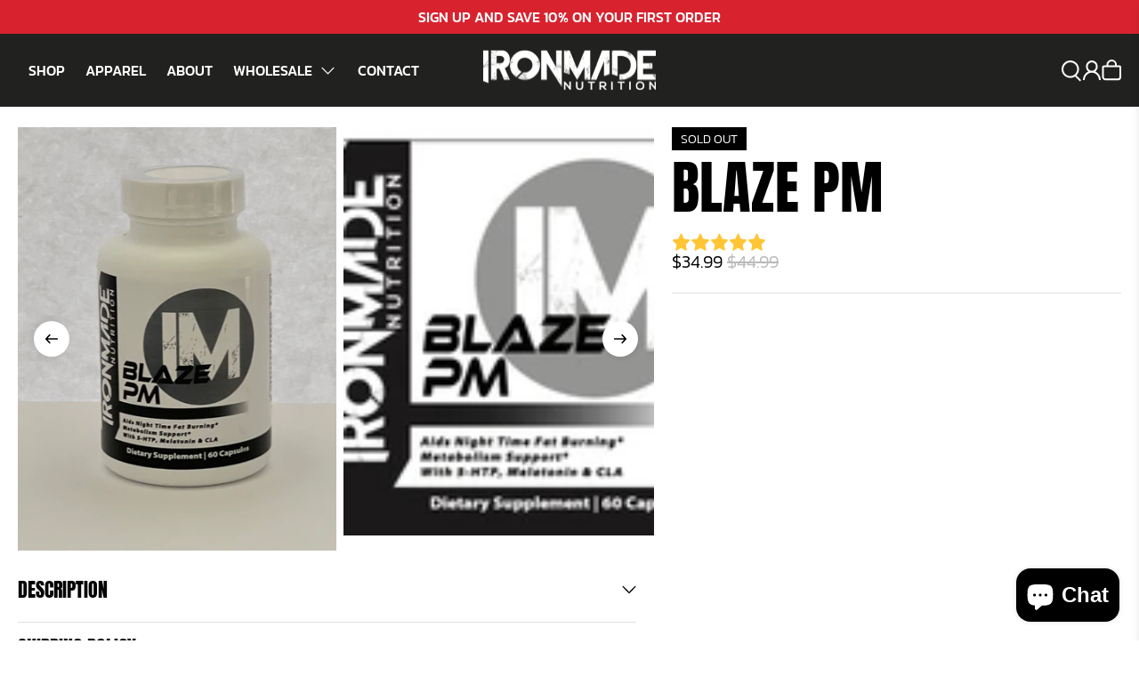

--- FILE ---
content_type: text/css
request_url: https://ironmadenutrition.com/cdn/shop/t/4/assets/s__style.css?v=19623884325119084631741968033
body_size: 7659
content:
.navbar-link:before{content:"";position:absolute;left:50%;transform:translate(-50%);top:64%;height:2px;width:calc(100% - 23px);background:transparent;transition:all .35s}.message-header [data-open-popup]{width:100%}.is-opened .navbar-link:before,.is-active.navbar-link:before,.navbar-link:hover:before{background:#fff}.mega-menu__content ul li a{color:#000!important;font-family:Kanit Light;padding:5px 0!important}#header .container,#header .container .navbar{position:static}.mega-menu .block__menu{padding:0 10px}.mega-menu{padding:24px 0 26px;top:100%}.mega-menu .block__menu .mega-menu__content .menu__heading{margin-bottom:9px;letter-spacing:.72px}.mega-menu .back-btn{display:none}.search-form .search__fields input[type=text]{outline:none;border-radius:0;border:1px solid #8c8c8c;color:#8c8c8c;min-height:54px;text-transform:uppercase;font-family:Kanit Medium;padding:13px 46px}.search-form .search__fields svg{position:absolute;top:50%;transform:translateY(-50%);left:18px}.search-form .search__fields{margin-top:20px}.slideshow-classic .flickity-page-dots{bottom:27px;display:inline-flex;justify-content:center;align-items:center;width:auto;left:50%;transform:translate(-50%)}.slideshow-classic .flickity-page-dots .dot{height:4px;opacity:1;border-radius:0;width:30px;background:transparent;border:1px solid #fff;margin:0 4.5px}.slideshow-classic .flickity-page-dots .dot.is-selected{background:#fff}.slideshow-classic .caption .caption-content .banner__heading{margin-bottom:14px;line-height:1.1}.slideshow-classic .caption .caption-content .subtitle{margin-bottom:35px}.slideshow-classic .caption .caption-content .subtitle p{line-height:26px}.heading-wrapper--collection-list.heading-wrapper{margin-bottom:60px}.home-collection-list .container:last-child{gap:0 13px}.home-collection-list .container:last-child .list-collection__thumbnail{width:calc(20% - 10.5px)}.home-collection-list .list-collection__thumbnail .collection-info__caption:before{content:"";position:absolute;left:0;right:0;bottom:0;width:100%;height:167px;background:linear-gradient(0deg,#000,#0000 63.24%)}.home-collection-list .list-collection__thumbnail .collection-info__caption .collection-info__caption-wrapper{position:relative}.home-collection-list .list-collection__thumbnail .collection-info__caption .collection-info__caption-wrapper .title{margin:0;text-transform:uppercase;font-family:Kanit Medium;font-size:18px}.home-featured-product .featured-collection .product__thumbnail{width:24%!important;margin:0;padding:0 10px}.heading-wrapper--featured-collection.heading-wrapper{margin-bottom:0}.header-button-container{margin-bottom:60px!important;width:100%}.product-wrap .product-thumbnail__was-price{margin-right:4px;opacity:1}.product-thumbnail__price .sale-price{color:#d8232f}.product-wrap .thumbnail__caption{padding:0}.product-wrap .thumbnail__caption .product-thumbnail{padding-top:16px}.collection__main .product-wrap .thumbnail__caption .product-thumbnail{padding-top:12px}.product-wrap .thumbnail__caption .product-thumbnail .product-thumbnail__title{padding-bottom:8px;padding-top:0}.product-wrap .product__imageContainer .image-element__wrap,.product-wrap .product__imageContainer .image-element__wrap img{width:100%!important}.product-wrap .product__imageContainer a{overflow:hidden;position:relative;display:block}.product-wrap .product__imageContainer a .quick_add{transition:all .3s;transform:translateY(100%);position:absolute;bottom:0;left:21px;right:21px}.product-wrap:hover .product__imageContainer a .quick_add{transform:translateY(-20px)}.product-wrap .product__imageContainer a .image-element__wrap img{transition:all .5s ease;transform:scale(1)}.product-wrap:hover .product__imageContainer a .image-element__wrap img{transform:scale(1.06)}.flickity-button{height:40px;width:40px;border-radius:40px;background:#fff url(/cdn/shop/files/arrow_left.svg) no-repeat center center / 16px!important;box-shadow:2px 2px 8px -2px #0000001f;transform:translateY(0);top:180px}.flickity-button.previous{transform:rotate(180deg)}.featured-collection .flickity-button.previous{left:40px}.featured-collection .flickity-button.next{right:40px}.flickity-button svg{display:none}.home-fitness-journey,.about-bottom-banner{position:relative}.home-fitness-journey:before,.about-bottom-banner:before,.home-fitness-journey:after,.about-bottom-banner:after{content:"";position:absolute;left:0;top:0;bottom:0;right:unset;height:100%;width:64%;background:linear-gradient(90deg,#000,#0000);z-index:1}.home-fitness-journey .caption,.about-bottom-banner .caption{z-index:2}.home-fitness-journey .caption .banner__heading{margin-bottom:18px;line-height:1.2}.image-with-text-overlay .home-fitness-journey .caption .caption-content .banner__subheading{margin-bottom:27px}.home-fitness-journey .caption .banner__subheading p{line-height:1.5}.heading-wrapper--blog-post.heading-wrapper,.blog-posts .featured-article{margin-bottom:0}.blog-posts .featured-article .card-content{padding:20px 0 0}.blog-posts .featured-article .card-content .title,.blog-posts .featured-article .card-content .excerpt{margin-bottom:10px}.blog-posts .featured-article .card-content .meta-info{display:none}.blog-posts .featured-article .card-content .blog-card__read-more .button{border:none;text-decoration:underline;text-underline-offset:2px}.heading-container{width:100%}.heading-container .heading-section__content .heading-section__heading{margin-bottom:16px;line-height:1.1}.featured-collection.flickity-enabled{padding-left:60px}.featured-article .card-content .blog-card__read-more a:hover{color:#000}.image-with-text-overlay .caption .caption-content .banner__heading{margin-bottom:18px;line-height:1}.image-with-text-overlay .caption .caption-content .banner__subheading{margin-bottom:32px;line-height:1}.image-with-text-overlay .caption .caption-content .banner__subheading p{line-height:1.5}.inner-page-banner{position:relative}.inner-page-banner:before{content:"";position:absolute;top:0;right:0;bottom:0;left:0;background:#00000042;z-index:1}.inner-page-banner .caption{z-index:2}.inner-page-banner .caption-content h2{margin:0!important}.image-with-text__text-column .image-with-text__wrapper .image-with-text__heading{line-height:1}.blog-main .featured-article{margin-bottom:0}.blog-main .blog-gird-element{width:100%}.blog-main .blog-gird-element .container{row-gap:72px}.blog-main .blog-gird-element .featured-article .card-content{padding:18px 0 0}.blog-main .blog-gird-element .featured-article .card-content .title,.blog-main .blog-gird-element .featured-article .card-content .excerpt{margin-bottom:6px}.blog-main .blog-gird-element .featured-article .card-content .meta-info{display:none}.blog-main .blog-gird-element .featured-article .card-content .blog-card__read-more .button{text-decoration:underline;border:none;text-underline-offset:2px}.paginate .pagination{margin-top:60px}.paginate .pagination .pagination-list{gap:0 10px}.paginate .pagination .pagination-list li .pagination-link{margin:0;padding:0;width:33px;height:33px;min-width:auto;border-radius:33px;border-color:transparent;font-family:Kanit Medium;transition:all .3s;line-height:33px;display:block}.paginate .pagination .pagination-list li .pagination-link:hover{background-color:#d8232f;border-color:#d8232f;color:#fff}.paginate .pagination .pagination-next,.paginate .pagination .pagination-previous{height:33px;min-width:auto;padding:0 12px;border-color:transparent;margin:0 0 0 30px;text-transform:uppercase;font-family:Kanit Medium;transition:all .3s}.paginate .pagination .pagination-previous{margin-right:30px;margin-left:0}.paginate .pagination .pagination-next:hover,.paginate .pagination .pagination-previous:hover{color:#fff;background:#d8232f;border-color:#d8232f}.blog-main .blog-gird-element .featured-article .card-content .excerpt br{display:none}.article-banner .heading-wrapper{margin-bottom:22px!important}.article-banner .heading-wrapper .title{line-height:1}.article-banner .article-publish-date{text-transform:uppercase;margin-bottom:31px;color:#000}.article-content h2{margin:0 0 16px!important;line-height:1.1}.social-share-buttons .share-btn{margin:0!important}.social-share-buttons .share-btn a{display:inline-block;padding:0;border:none;background:transparent!important;width:auto;height:auto;display:flex}.social-share-buttons{gap:0 13px;align-items:center;margin-top:7px;margin-bottom:0}.social-share-buttons .share-text{line-height:1;color:#000;margin-right:3px}.social-share-buttons .share-btn a svg *{transition:all .5s}.social-share-buttons .share-btn a:hover svg circle{stroke:#21211f}.social-share-buttons .share-btn a:hover svg path{fill:#21211f}.related-articles .heading-wrapper{margin-bottom:30px}.related-articles .featured-article{margin-bottom:0}.related-articles .featured-article .card-content{padding:18px 0 0}.related-articles .featured-article .card-content .title,.related-articles .featured-article .card-content .excerpt{margin-bottom:6px}.related-articles .featured-article .card-content .meta-info{display:none}.related-articles .featured-article .card-content .blog-card__read-more .button{text-decoration:underline;border:none;text-underline-offset:2px}.related-articles .buttons{margin-top:60px}.article-content{color:#000}.faq__block-main .faq__block-title,.faq__block-main{display:none}.faq__block-main.active{display:block}.faq__block-faq .faq__item .faq__item-question .faq__item-icon{position:absolute;display:inline-flex;height:auto;width:auto;line-height:1;right:0;top:50%;transform:translateY(-50%);transition:all .35s;justify-content:center;align-items:center}.faq__block-faq .faq__item.tab--open .faq__item-question .faq__item-icon{transform:translateY(-50%) rotate(180deg)}.faq__block-faq .faq__item.tab--open .faq__item-question .faq__item-icon svg *{fill:#d8232f}.faq__tags .faq__tags-tag{margin:0;line-height:1;padding:15px 52px;border-radius:0;transition:all .35s}.faq__tags .faq__tags-tag h6{color:#d8232f;transition:all .35s}.faq__tags{gap:0 21px}.faq__tags .faq__tags-tag.active,.faq__tags .faq__tags-tag:hover{background:#d8232f}.faq__tags .faq__tags-tag.active h6,.faq__tags .faq__tags-tag:hover h6{color:#fff}.email-phone--wrapper{justify-content:space-evenly;padding:54px 0 59px}.email-phone--wrapper li a{gap:0 14px;align-items:center;justify-content:center}.email-phone--wrapper li a .icon{height:50px;width:50px}.email-phone--wrapper li a .info{line-height:1}.email-phone--wrapper li a .info h4{line-height:1;margin-bottom:4px}.email-phone--wrapper li a .info p{color:#000}.email-phone--wrapper li a:hover .info p{color:#d8232f}.contact-form__form form .custom-contact-form__blocks input{min-height:54px;padding:14px 25px;border:1px solid #8c8c8c;color:#000}.contact-form__form form .custom-contact-form__blocks input::placeholder{color:#8c8c8c}.contact-form__form form .custom-contact-form__blocks textarea{border:1px solid #8c8c8c;min-height:200px;padding:14px 25px;color:#000;resize:none}.contact-form__form form .custom-contact-form__blocks textarea::placeholder{color:#8c8c8c}.contact-form__form form .buttons{margin:0}.contact-form__form form .buttons button{flex-grow:1;min-height:54px;padding:14px 25px}.collection--banner .heading-section__content .heading-section__heading{margin:0}.collection--banner .heading-section__subheading{color:#000!important;padding:0 13%;line-height:1.5;font-family:Kanit Medium}.collections-upper-wrapper{margin-bottom:28px;align-items:center}.collections-upper-wrapper .heading-wrapper--collection{margin:0}.collections-upper-wrapper .collection__filters{margin-bottom:0}.collections-upper-wrapper .collection__filters .field{justify-content:space-between;align-items:center}.collections-upper-wrapper .collection__filters .field .product-count{color:#000}.collections-upper-wrapper .collection__filters .field .sorting-filter-text{display:flex;align-items:center;gap:0 44px;color:#000}.collections-upper-wrapper .collection__filters .field .sorting-filter-text .select{height:auto;max-width:100%;margin-left:0}.collections-upper-wrapper .collection__filters .field .sorting-filter-text .select select{min-height:54px;padding:13px 40px 13px 23px;border:1px solid #8c8c8c;font-family:Kanit Light;color:#000;box-shadow:none}.collections-upper-wrapper .collection__filters .field .sorting-filter-text .select:after{color:#000;font-size:16px}.collection__main .collection-matrix{gap:30px 0}.collection__main .collection-matrix .product__thumbnail{width:calc(25% - 14px)!important;margin-right:7px;margin-left:7px;padding-bottom:0}.collection__main .collection-matrix .product__thumbnail .product-wrap .product__imageContainer .image-element__wrap,.collection__main .collection-matrix .product__thumbnail .product-wrap .product__imageContainer .image-element__wrap img{max-height:334px!important;min-height:334px!important}.faceted-filter-group-display__list-item label input:checked~svg rect{stroke:#d8232f}.faceted-filter-group-display__list-item label input:checked~svg circle{fill:#d8232f}.product-wrap .product-image__wrapper a form .quick-add{background:#fff}.product-wrap .product-image__wrapper a form .quick-add:hover{background:#d8232f}.sidebar__inner_container .faceted-filter-form .faceted-active-filters .faceted-active-filters__clear{width:100%;border-color:#d8232f;color:#d8232f}.sidebar__inner_container .faceted-filter-form .faceted-active-filters .faceted-active-filters__clear:hover{background:#d8232f;color:#fff}.sidebar__inner_container .faceted-filter-form .faceted-active-filters .faceted-active-filters__remove-filter{padding:10px 15px;font-size:13px;width:100%}.faceted-filter-group-display__list-item label svg{min-width:15px}.faceted-filter-group-display__price-range{grid-template-columns:repeat(1,1fr);grid-gap:10px}.collection-list .has-no-side-gutter .list-collection__thumbnail.one-fourth{width:calc(25% - 9.8px)!important}.home-collection-list .container:last-child{gap:13px;justify-content:center}.block__faceted-filtering .sidebar-block__content .faceted-filter-group-display__list li label,.block__faceted-filtering .sidebar-block__heading,.block__faceted-filtering .sidebar-block__content .faceted-filter-group-display__list li *{cursor:pointer}.product-gallery__image .product-gallery__link .image__container img{min-height:459px;object-fit:cover}.product__information .product-block--title .product_name{line-height:1;padding-bottom:17px}.product__information .product-block--price .modal_price{line-height:1}.product__information .product-block--price .modal_price .price-ui{font-size:20px}.product__information .product-block--price .modal_price .price-ui .unit-pricing{display:none}.product__information .product-block--price{margin-bottom:25px}.product__information .product-form-container{padding-top:17px;border-top:1px solid rgba(0,0,0,.1)}.product__information .product-form-container form .variant-selection .selector-wrapper{margin-bottom:13px}.product__information .product-form-container form .variant-selection .selector-wrapper label{text-transform:uppercase;margin-bottom:12px}.product__information .product-form-container form .variant-selection .selector-wrapper .select{height:auto;width:100%}.product__information .product-form-container form .variant-selection .selector-wrapper .select select{width:100%;min-height:54px;border:1px solid #8c8c8c;padding:14px 24px;font-family:Kanit Light;color:#000}.product__information .product-form-container form .variant-selection .selector-wrapper .select:after{color:#000}.purchase-details .purchase-details__quantity{max-width:123px;margin-right:20px;margin-top:0}.purchase-details .purchase-details__buttons{height:54px;margin-top:0;max-width:calc(100% - 143px)!important}.purchase-details .purchase-details__quantity .quantity-wrapper{width:100%;height:54px;padding:10px 21px;background:#ecedef;justify-content:center;gap:0 10px;align-items:center}.purchase-details .purchase-details__quantity .quantity-wrapper .quantity-element{min-height:24px;background:#ecedef;border:none;padding:0;width:30px;height:auto;line-height:1;color:#000}.purchase-details .purchase-details__quantity .quantity-wrapper .quantity-plus,.purchase-details .purchase-details__quantity .quantity-wrapper .quantity-minus{width:auto;min-width:auto}.purchase-details .purchase-details__quantity .quantity-wrapper .quantity-input-control{width:auto;color:#000;height:24px}.purchase-details .purchase-details__quantity .quantity-wrapper .quantity-element .icon{margin:0;padding:0;width:10px;height:10px}.purchase-details .purchase-details__quantity .quantity-wrapper .quantity-element .icon svg{fill:#000}.product__information .product-block--form form .purchase-details{padding-top:26px;border-top:1px solid rgba(0,0,0,.12);margin-top:31px}.product-gallery .flickity-prev-next-button{top:50%;transform:translateY(-50%)}.product-gallery .flickity-prev-next-button.previous{transform:translateY(-50%) rotate(180deg)}.product-gallery .flickity-prev-next-button.next{right:18px}.product-gallery .flickity-prev-next-button.previous{left:18px}.product-block--collapsible{margin-bottom:17px}.product-block--collapsible .product__collapsible{margin-top:0}.product-block--collapsible .product__collapsible .faq__item{padding:0 0 25px;border-color:#0000001f!important}.product-block--collapsible .product__collapsible .faq__item .faq__item-question{padding:0;line-height:1}.product__images .product-block--collapsible:nth-child(3){margin-top:33px}.product-block--collapsible .product__collapsible .faq__item .faq__item-answer{padding:25px 0 0;color:#000}.product-block--collapsible .product__collapsible .faq__item .faq__item-answer img{width:42%;margin-top:15px}.product-block--collapsible .product__collapsible .faq__item.tab--open .collapsible-symbol svg{transform:rotate(180deg)}.product-block--collapsible .product__collapsible .faq__item .collapsible-symbol .icon{width:16px;height:16px}.product-block--collapsible .product__collapsible .faq__item .faq__item-answer ul{list-style:disc;padding-left:20px}.product-block--collapsible .product__collapsible .faq__item .faq__item-answer ul li{line-height:1.7}.recommended-products-section .heading-wrapper--recommended-products{margin-bottom:60px}.product-recommendations .product__thumbnail{width:24%!important;margin:0;padding:0 10px}.product-recommendations .flickity-button.next{right:40px}.product-recommendations .flickity-button.previous{left:40px}.product-recommendations .flickity-enabled{padding-left:60px}.product__information .product-block.product-block--description,.product__information .product-block.product-block--collapsible{display:none}.theme-ajax-cart .ajax-cart__cart-count .ajax-cart__cart-title,.theme-ajax-cart .ajax-cart__empty-cart-message .ajax-cart__cart-title{padding:20px 27px;border-bottom:none;background:#21211f;font-weight:400;font-family:Anton;font-size:22px;display:flex;align-items:center;justify-content:flex-start;gap:4px;text-transform:uppercase;color:#fff}.cart__count--text:before,.cart__count--text:after{display:none}.ajax-cart__close-icon{margin:27px;line-height:1;z-index:1}.ajax-cart__close-icon .icon{width:17px;height:17px}.ajax-cart__close-icon svg *{fill:#fff}.theme-ajax-cart .ajax-cart #ajax-cart__content .ajax-cart__free-shipping{padding:17px 27px 25px}.theme-ajax-cart .ajax-cart #ajax-cart__content .ajax-cart__free-shipping .fs-indicator{width:100%}.theme-ajax-cart .ajax-cart #ajax-cart__content .ajax-cart__free-shipping .fs-indicator .indicator__msg{margin-bottom:10px;font-size:16px;line-height:1;color:#000}.theme-ajax-cart .ajax-cart #ajax-cart__content .ajax-cart__free-shipping .fs-indicator .fs-indicator__indicator{max-width:90%;margin:0 auto;border:none;background:#fff;height:9px;padding:0 1px;border:1px solid #000;display:flex;justify-content:flex-start;align-items:center}.theme-ajax-cart .ajax-cart #ajax-cart__content .ajax-cart__free-shipping .fs-indicator .fs-indicator__indicator .fs-indicator__bar{background:#000;height:5px}.theme-ajax-cart .ajax-cart #ajax-cart__content .ajax-cart__list{padding:0 27px;height:calc(-618px + 100vh);overflow:auto}.theme-ajax-cart .ajax-cart #ajax-cart__content .ajax-cart__list::-webkit-scrollbar{width:4px}.theme-ajax-cart .ajax-cart #ajax-cart__content .ajax-cart__list::-webkit-scrollbar-track{background:#e7e9ea}.theme-ajax-cart .ajax-cart #ajax-cart__content .ajax-cart__list::-webkit-scrollbar-thumb{background:#21211f}.theme-ajax-cart .ajax-cart #ajax-cart__content .ajax-cart__list .ajax-cart__product{padding:22px 0;border-bottom:1px solid rgba(0,0,0,.1);border-top:none;margin:0;gap:22px;align-items:stretch}.theme-ajax-cart .ajax-cart #ajax-cart__content .ajax-cart__list .ajax-cart__product:first-child{border-top:1px solid rgba(0,0,0,.1)}.theme-ajax-cart .ajax-cart #ajax-cart__content .ajax-cart__list .ajax-cart__product .ajax-cart__product-image{max-width:93px;flex:0 0 93px;margin:0;height:117px;width:93px}.theme-ajax-cart .ajax-cart #ajax-cart__content .ajax-cart__list .ajax-cart__product .ajax-cart__product-image a{display:inline-block}.theme-ajax-cart .ajax-cart #ajax-cart__content .ajax-cart__list .ajax-cart__product .ajax-cart__product-image a img{width:100%;height:117px;object-fit:cover}.theme-ajax-cart .ajax-cart #ajax-cart__content .ajax-cart__list .ajax-cart__product .figcaption-wrapper{flex:1;display:flex;flex-direction:column;justify-content:space-between;max-height:117px}.theme-ajax-cart .ajax-cart #ajax-cart__content .ajax-cart__list .ajax-cart__product .figcaption-wrapper .ajax-cart__product-title{margin-bottom:6px}.theme-ajax-cart .ajax-cart #ajax-cart__content .ajax-cart__list .ajax-cart__product .figcaption-wrapper .ajax-cart__product-title a{font-size:18px;line-height:1.1;margin-bottom:6px;display:block;padding-right:65px;text-transform:uppercase;overflow:hidden;display:-webkit-box;-webkit-line-clamp:2;line-clamp:2;-webkit-box-orient:vertical}.theme-ajax-cart .ajax-cart #ajax-cart__content .ajax-cart__list .ajax-cart__product .figcaption-wrapper .ajax-cart__line-items .ajax-cart__line-item{font-size:12px;color:#000;opacity:.6;line-height:16.8px}.theme-ajax-cart .ajax-cart #ajax-cart__content .ajax-cart__list .ajax-cart__product .figcaption-wrapper .ajax-cart__price .money{font-size:16px;line-height:1;color:#000}.theme-ajax-cart .ajax-cart #ajax-cart__content .ajax-cart__list .ajax-cart__product .figcaption-wrapper .media-content{margin-bottom:0;flex:0 0 auto}.theme-ajax-cart .ajax-cart #ajax-cart__content .ajax-cart__list .ajax-cart__product .figcaption-wrapper .media-content .product-title-container{flex:1}.theme-ajax-cart .ajax-cart #ajax-cart__content .ajax-cart__list .ajax-cart__product .figcaption-wrapper .ajax-cart__right-content{margin:0;flex-direction:row;justify-content:flex-start;align-items:center;width:100%}.theme-ajax-cart .ajax-cart #ajax-cart__content .ajax-cart__list .ajax-cart__product .figcaption-wrapper .ajax-cart__delete button{font-size:16px;border:none!important;background:transparent;padding:0;color:#000;opacity:1;cursor:pointer;position:absolute;right:0;top:22px}.theme-ajax-cart .ajax-cart #ajax-cart__content .ajax-cart__list .ajax-cart__product .figcaption-wrapper .ajax-cart__right-content .ajax-cart__delete{margin-right:16px;line-height:1}.ajax-cart__quantity-box{max-width:88px}.ajax-cart__quantity-box .quantity-wrapper .quantity-element{border:none!important;background:#ecedef;min-height:34px}.theme-ajax-cart .ajax-cart #ajax-cart__content .ajax-cart__details-wrapper{border:none;padding:29px 28px 37px;background:#21211f}.theme-ajax-cart .ajax-cart #ajax-cart__content .ajax-cart__details-wrapper .ajax-cart__subtotal{padding:0;margin-bottom:26px;color:#fff;font-weight:300;font-size:22px}.theme-ajax-cart .ajax-cart #ajax-cart__content .ajax-cart__details-wrapper .ajax-cart__button-wrapper button{margin:0;width:100%!important}.cartUpsellContainer{padding:16px 27px 25px}.cartUpsellContainer .UpsellHeading{margin-bottom:16px}.cartUpsellContainer .cartUpsellProdBox .flickity-button[disabled]{opacity:0}.cartUpsellContainer .cartUpsellProdBox .upsellInnerContainer .ajax-cart__product{padding:12px 16px;background:#fff;align-items:stretch;min-height:auto;border:1px solid #e6e6e6;margin:0 0 0 9px}.cartUpsellContainer .cartUpsellProdBox .upsellInnerContainer .ajax-cart__product .ajax-cart__product-image{max-width:93px;flex:0 0 93px;margin-right:23px;height:117px}.cartUpsellContainer .cartUpsellProdBox .flickity-button.next{right:-10px}.cartUpsellContainer .cartUpsellProdBox .flickity-button.previous{left:-10px}.cartUpsellContainer .cartUpsellProdBox .upsellInnerContainer .ajax-cart__product .ajax-cart__product-image img{width:100%;height:117px;object-fit:cover}.cartUpsellContainer .cartUpsellProdBox .upsellInnerContainer .ajax-cart__product .ajax-cart__product-image a{display:inline-block}.cartUpsellContainer .cartUpsellProdBox .upsellInnerContainer .ajax-cart__product .media-content .cartItemOptionMainContainer{display:flex;justify-content:space-between;gap:0;height:100%;flex-wrap:wrap}.cartUpsellContainer .cartUpsellProdBox .upsellInnerContainer .ajax-cart__product .media-content .cartItemOptionMainContainer .cartTitleAndOp{flex:0 0 100%;max-width:100%}.cartUpsellContainer .cartUpsellProdBox .upsellInnerContainer .ajax-cart__product .media-content .cartItemOptionMainContainer .upsell-add-to-cart{flex:0 0 100%;max-width:100%;display:flex;justify-content:flex-start}.cartUpsellContainer .cartUpsellProdBox .upsellInnerContainer .ajax-cart__product .media-content .cartItemOptionMainContainer .upsell-add-to-cart .quick-add{padding:7.5px 26px;width:auto;line-height:1}.theme-ajax-cart .ajax-cart #ajax-cart__content .ajax-cart__list .ajax-cart__product .figcaption-wrapper .ajax-cart__right-content .ajax-cart__delete button:hover{color:#de5532}.cartUpsellContainer .cartUpsellProdBox .upsellInnerContainer{width:100%}.cartUpsellContainer .cartUpsellProdBox .upsellInnerContainer .ajax-cart__product .media-content .cartItemOptionMainContainer .cartTitleAndOp a{font-size:18px;line-height:1.1;text-transform:uppercase;display:inline-block;margin-bottom:6px;overflow:hidden;display:-webkit-box;-webkit-line-clamp:2;line-clamp:2;-webkit-box-orient:vertical}.cartUpsellContainer .cartUpsellProdBox .flickity-button{width:40px;height:40px;top:50%;transform:translateY(-50%);border-radius:40px;box-shadow:2px 2px 8px -2px #0000001f;transition:all .3s}.cartUpsellContainer .cartUpsellProdBox .flickity-button.previous{transform:translateY(-50%) rotate(180deg)}.cartUpsellContainer{display:none}div#ajax-cart__content{height:100vh;position:relative}.bottom-container .ajax-cart__details-wrapper{position:absolute;bottom:0;width:100%;left:0;right:0}.cartUpsellContainer .cartUpsellProdBox .upsellInnerContainer.FadedProd{pointer-events:none;opacity:.6}.cartUpsellContainer .cartUpsellProdBox .upsellInnerContainer.FadedProd .cartTitleAndOp a{pointer-events:visible}.theme-ajax-cart .ajax-cart #ajax-cart__content .ajax-cart__details-wrapper .ajax-cart__cart-link{text-decoration:none;background:#fff;margin-top:16px}.theme-ajax-cart .ajax-cart #ajax-cart__content .ajax-cart__details-wrapper .ajax-cart__cart-link:hover{background:#d8232f}.heading-wrapper--cart-page.heading-wrapper{margin-bottom:90px}.cart__form .cart__item-list{padding:0 55px}.cart__form .cart__item-list .one-third{padding-left:60px;align-items:flex-start}.cart__headings{padding-bottom:20px}.cart__card{border-top:1px solid #e5e2dd;padding-top:27px;margin-bottom:27px}.quantity-box-enabled-true .cart__total-title,.cart__total{text-align:right;color:#000}.cart__image{width:93px;max-width:93px;height:117px}.cart__image .image-element__wrap,.cart__image .image-element__wrap img{height:117px}.cart__remove{background:transparent!important}.cart__remove .icon{min-height:18px;min-width:18px}.cart__info{flex-grow:1}.cart__footer .cart__additional{padding-bottom:0}.cart__info .cart__description .cart__text .item__title{font-size:18px;color:#000;text-transform:uppercase}.cart__info .cart__description .cart__text .item__properties{color:#000}.cart__quantity .purchase-details__quantity.product-quantity-box{margin-right:0}.cart__quantity .purchase-details__quantity.product-quantity-box .quantity-wrapper{width:100%;justify-content:center;background:#ecedef}.cart__quantity .purchase-details__quantity.product-quantity-box .quantity-wrapper .quantity-element{border:none!important;background:#ecedef;min-height:44px;color:#000;width:auto;min-width:auto}.cart__quantity .purchase-details__quantity.product-quantity-box .quantity-wrapper .quantity-element .icon{padding:4px}.cart__quantity .purchase-details__quantity.product-quantity-box .quantity-wrapper input.quantity-element{width:auto;padding:0;display:inline-block}.cart__quantity .purchase-details__quantity.product-quantity-box .quantity-wrapper .control{width:45px;display:block}.cart__quantity .purchase-details__quantity.product-quantity-box .quantity-wrapper .quantity-element.button{width:25px}.quantity-box-enabled-true .cart__quantity-title{width:19%}.cart__free-shipping .indicator__msg{color:#000;margin-bottom:10px}.cart__free-shipping .fs-indicator__indicator{width:100%;margin:0;height:10px;border:1px solid #000;padding:0 2px;display:flex;justify-content:flex-start;align-items:center}.cart__free-shipping .fs-indicator__indicator .fs-indicator__bar{background:#000;height:5px}.cart__footer .cart__checkout{width:100%;margin:0;padding-bottom:16px}.cart__free-shipping{padding-bottom:24px}.cart__footer .cart__checkout .additional-checkout-buttons{margin-top:0}.cart__footer .cart__additional a{width:100%;min-height:54px}.cart__empty-cart-message h2{font-size:18px;padding-bottom:20px}.cart__footer{position:sticky;top:130px}.cart__card:last-child{padding-bottom:17px;margin-bottom:0;border-bottom:1px solid #e5e2dd}.block__logo .footer__logo-wrapper{padding-bottom:10px}.block__logo .content{margin-bottom:17px;padding:0;opacity:.8;line-height:1.5}.block__logo .nav{display:flex;flex-direction:column;justify-content:flex-start;gap:17px 0}.block__logo .nav li a{display:flex;justify-content:flex-start;align-items:center;gap:0 14px;line-height:1}.block__logo .nav li a span{opacity:.8;transition:.35s ease}.block__logo .nav li a:hover span{opacity:1}.block__logo .nav li a svg *{transition:.35s ease}.block__logo .nav li a:hover svg circle{stroke:#fffc}.block__logo .nav li a:hover svg path{fill:#fffc;stroke:#fffc}.block__link-list .footer__menu .footer__heading,.block__newsletter .footer__heading{padding-top:21px;margin-bottom:15px;letter-spacing:.72px}.block__link-list .footer__menu ul li{padding:4px 0}.block__link-list .footer__menu ul li a{opacity:.8;line-height:1.5}.block__link-list .footer__menu ul li:first-child{padding-top:0}.block__link-list .footer__menu ul li:last-child{padding-bottom:0}.block__link-list .footer__menu ul li a:hover{opacity:1}.block__newsletter .newsletter-form__wrapper form .newsletter-form{display:block;position:relative;margin-bottom:24px}.block__newsletter .newsletter-form__wrapper form .newsletter-form .field{margin:0}.block__newsletter .newsletter-form__wrapper form .newsletter-form .field .control{width:100%;position:static}.block__newsletter .newsletter-form__wrapper form .newsletter-form .field .control input{border:1px solid #fff;background:transparent;color:#fff;opacity:.8;min-height:54px;padding:15px 23px}.block__newsletter .newsletter-form__wrapper form .newsletter-form .field .control input::placeholder{color:#fff}.block__newsletter .content{opacity:.8}.block__newsletter .newsletter-form__wrapper form .newsletter-form .field .control button{width:auto;min-height:44px;padding:9px 33px;position:absolute;right:6px;top:5px;bottom:5px}.social-icons li{padding-right:0!important}.social-icons{gap:0 18px}.footer-bottom-element{margin-top:63px;padding-top:36px;border-top:1px solid rgba(255,255,255,.2);align-items:center}.footer-bottom-element .footer__credits{opacity:.8}.footer-bottom-element .footer__credits p a:hover{text-decoration:underline}.footer__payment-methods .payment-methods{line-height:1;display:flex;gap:0 12px}.social-icons li a svg *{transition:.3s ease}.social-icons li a:hover svg circle{stroke:#fffc}.social-icons li a:hover svg path{fill:#fffc}.header__icons a svg *{transition:.35s ease}.header__icons a:hover svg path{fill:#d8232f}.header-cart a:hover svg path{fill:transparent;stroke:#d8232f}.header-button-container .buttons .button{margin-left:0}.heading-wrapper--search-page.heading-wrapper{margin-bottom:15px}.search__results-count{margin-bottom:40px}.search__content>div{width:100%}.search__content form .field .input{border:1px solid rgba(174,174,174,.68);background:var(--Whte-Main, #fff);min-height:54px;padding:14px 24px 14px 52px;color:#00000080;font-family:Kanit Medium}.search-form .search__fields .field .search-icon{display:inline-flex;line-height:1;position:absolute;top:50%;transform:translateY(-50%);left:20px}@media screen and (max-width: 1199px){.cart__form .cart__item-list{padding:0}}@media screen and (max-width: 1024px){.cart__headings{display:flex}.cart__info{width:calc(100% - 93px)}.cart__form .cart__item-list .one-third{padding-left:20px}.product-recommendations .product__thumbnail{width:30%!important}.product-recommendations .flickity-enabled{padding-left:30px}.product-metafield-section .image-with-text__text-column{padding:0 50px 0 0!important}.product-gallery__image .product-gallery__link .image__container img{min-height:400px}.collection__main .collection-matrix .product__thumbnail{width:calc(33.33% - 14px)!important}.collection__main.five-sixths{flex:1}.article-main .container .two-thirds{width:80%}.contact-section .contact-form>.one-half{width:calc(65% - var(--gutter))}.slideshow-classic .slideshow-classic .slideshow-classic__banner .caption-content{width:45%!important}.featured-collection.flickity-enabled{padding-left:0}.home-featured-product .featured-collection .product__thumbnail{width:27%!important}.featured-collection .flickity-button.next{right:20px}.featured-collection .flickity-button.previous{left:20px}.home-fitness-journey .caption-content{width:48%!important}.list-collection__thumbnail .product-wrap .collection-info__caption .collection-info__caption-wrapper h4{text-align:center}.about-image-with-text-1 .image-with-text__text-column{padding:0 20px!important}.about-image-with-text-2 .image-with-text__text-column{padding:0 20px 0 0!important}}@media screen and (max-width: 820px){.cart__form .cart__item-list .one-third{padding-left:0}.product-recommendations .product__thumbnail{width:38%!important}.product-recommendations .flickity-enabled{padding-left:0}.product-metafield-section .image-with-text__image-column .image-element__wrap img,.product-metafield-section .image-with-text__image-column .image-element__wrap{height:100%}.product-metafield-section .image-with-text__text-column{padding:0 20px 0 0!important}.product-gallery__image .product-gallery__link .image__container img{min-height:300px}.collection__main .collection-matrix .product__thumbnail{width:calc(50% - 14px)!important}.collection-main .one-sixth{width:calc(22% - var(--gutter))}.collection-main .five-sixths{width:calc(78% - var(--gutter))}.article-main .container .two-thirds{width:100%}.faq__block-faq .faq__item .faq__item-answer{padding:17px 50px 0 0}.faq__block-faq .faq__item{padding:24px 0}.faq__tags .faq__tags-tag{padding:15px 40px}.faq__block-main.five-sixths{width:100%}.contact-section .contact-form>.one-half,.contact-section .contact-form>.two-thirds{width:100%;margin:0}.slideshow-classic .slideshow-classic .slideshow-classic__banner .caption-content{width:55%!important}.home-collection-list .container:last-child .list-collection__thumbnail{width:calc(25% - 15px)}.home-collection-list .container:last-child{gap:20px;justify-content:center}.home-featured-product .featured-collection .product__thumbnail{width:33.33%!important}.home-fitness-journey .caption-content{width:60%!important}.image-with-text-overlay .caption .caption-content .banner__heading{line-height:1.25}.header-button-container .three-fourths{width:calc(73% - var(--gutter))}.header-button-container .one-fourth{width:calc(27% - var(--gutter))!important}footer .footer__content .block__logo{width:100%}footer .footer__content .block__link-list{width:calc(50% - var(--gutter))}footer .footer__content .block__newsletter{width:100%}.footer-bottom-element{flex-direction:column-reverse;gap:14px 0}.footer-bottom-element .footer__payment-methods,.footer-bottom-element .footer__credits{width:100%;justify-content:center;text-align:center;margin:0}.about-image-with-text-2 .image-with-text__image-column .image-element__wrap,.about-image-with-text-2 .image-with-text__image-column .image-element__wrap img{height:100%}.about-bottom-banner .caption .caption-content{width:60%!important}#header .header__brand{max-width:160px}#header .navbar-link{padding:0 9px;font-size:14px}}@media screen and (max-width: 798px){.mobile-menu .mobile-menu__content .mobile-menu__list .mobile-menu__list-item label a:after{right:0;transform:translateY(0) rotate(-90deg);top:4px;color:#000}.cart__row.cart__subtotal,.cart__row.cart__savings{color:#000}.cart__footer .cart__checkout{padding-bottom:8px}.cart__checkout .checkout{margin-bottom:0}.cart__remove{position:absolute;margin-left:0;top:17px}.cart__info .cart__description .cart__text .item__title{font-size:16px}.theme-ajax-cart .ajax-cart #ajax-cart__content .ajax-cart__list .ajax-cart__product .ajax-cart__product-image a img{height:94px}.theme-ajax-cart .ajax-cart #ajax-cart__content .ajax-cart__list .ajax-cart__product .ajax-cart__product-image a{display:inline-flex}.theme-ajax-cart .ajax-cart #ajax-cart__content .ajax-cart__list .ajax-cart__product .ajax-cart__product-image{max-width:74px;flex:0 0 74px;height:94px;width:74px}.cart__info .cart__price p{display:flex;gap:0 7px}.cart__info{width:calc(100% - 74px);padding-left:17px}.cart__image .image-element__wrap,.cart__image .image-element__wrap img{object-fit:cover}.cart__image{width:74px;max-width:74px;height:100%}.cart__card{padding-top:17px;margin-bottom:17px;align-items:stretch}.header-free-shipping{margin:0 auto 30px;max-width:390px;flex:0 0 390px}.header-free-shipping .fs-indicator .fs-indicator__indicator{margin-bottom:0;max-width:390px;width:100%;height:9px;padding:0 2px;display:flex;justify-content:flex-start;align-items:center;border:1px solid #000}.header-free-shipping .fs-indicator .indicator__msg{text-align:center;margin-bottom:12px;color:#000}.header-free-shipping .fs-indicator .fs-indicator__indicator .fs-indicator__bar{background:#000;height:5px}.heading-wrapper--cart-page.heading-wrapper .cart-page__title{line-height:1}.heading-wrapper--cart-page.heading-wrapper{margin-bottom:11px}.product-wrap .thumbnail__caption .product-thumbnail{padding-top:10px}.product-wrap .thumbnail__caption .product-thumbnail .product-thumbnail__title{padding-bottom:2px}.product-recommendations .product-wrap .product__imageContainer a .image-element__wrap img,.product-recommendations .product-wrap .product__imageContainer a .image-element__wrap{max-height:330px!important;min-height:330px!important}.product-recommendations .flickity-button{display:none}.recommended-products-section .heading-wrapper--recommended-products.heading-wrapper{align-items:center!important;text-align:center!important;margin-bottom:24px}.product-metafield-section .image-with-text__text-column .image-with-text__heading{line-height:1;text-align:center!important}.product-metafield-section .image-with-text__text-column .image-with-text__text{text-align:center!important}.product-metafield-section .image-with-text__text-column{padding:0!important}.product-metafield-section .container{flex-direction:column-reverse;gap:40px 0}.product-block--collapsible .product__collapsible .faq__item{padding:0 0 17px}.product-block--collapsible .product__collapsible .faq__item .faq__item-answer{padding:18px 0 0}.product__information .product-block.product-block--description{margin-top:26px;margin-bottom:17px}.product__information .product-block.product-block--collapsible:last-child{margin-bottom:0}.product__information .product-block.product-block--description{margin-top:26px}.product__images .product-gallery__main{padding-bottom:40px}.product__information .product-block.product-block--description,.product__information .product-block.product-block--collapsible{display:block}.product__images .product-block.product-block--collapsible{display:none}.product-gallery .flickity-page-dots{display:block;width:auto;left:50%;transform:translate(-50%);bottom:18px;font-size:0}.product-gallery .flickity-page-dots li.dot{width:29px;height:3px;border-radius:0;background:transparent;border:1px solid #d8232f;opacity:1}.product-gallery .flickity-page-dots li.dot.is-selected{background:#d8232f}.has-product-sticker .sticker-shape-square .thumbnail-sticker{width:auto;display:inline-flex}.product__images{margin-bottom:0!important}.product__images,.product__information{position:static!important}.collections-upper-wrapper{margin-bottom:18px}.mobile-filter-column .main-filter p:before{content:"";position:absolute;background:url(/cdn/shop/files/Path_1.svg) no-repeat center center / cover;width:15px;height:9px;top:50%;right:14px;transform:translateY(-50%);transition:all .3s}.mobile-filter-column .main-filter.active-filter p:before{transform:translateY(-50%) rotate(180deg)}.collection__main .collection-matrix .product__thumbnail{width:50%!important;padding:0 10px;margin:0}.collection-main .five-sixths{width:calc(100% - var(--gutter))}.collections-upper-wrapper .collection__filters .field .sorting-filter-text{display:none}.mobile-filter-column{flex:0 0 100%;max-width:100%;display:flex;margin-bottom:18px;padding:0;gap:20px;position:relative}.collection__filters .field .product-count{flex:0 0 100%;max-width:100%;padding:0}.mobile-filter-column .main-filter{flex:0 0 calc(50% - 10px);max-width:calc(50% - 10px)}.mobile-filter-column .sorting-filter{flex:0 0 50%;max-width:50%}.mobile-filter-column .main-filter p{border:1px solid #8c8c8c;padding:17px 14px;text-transform:uppercase;font-family:Anton;color:#000;line-height:1;font-size:18px;position:relative}.collection-main .container .mobile-filter-column aside.sidebar-section{width:100%!important;padding:16px 11px;box-shadow:0 11px 24px #00000040;margin:10px 0 0;display:none;position:absolute;z-index:5;border-radius:0;background:#fff;left:50%;right:0;transform:translate(-50%)}.mobile-filter-column .sorting-filter .collection__sort-by-filter{max-width:100%;height:auto;margin:0;width:100%}.mobile-filter-column .sorting-filter .collection__sort-by-filter select{height:auto;width:100%;border:1px solid #8c8c8c;line-height:1;padding:17px 14px;font-family:Anton;color:#000;font-size:18px;box-shadow:none}.mobile-filter-column .sorting-filter .collection__sort-by-filter:after{color:#000!important;right:14px!important;font-size:15px!important}.collections-upper-wrapper .collection__filters .field .sorting-filter-text p{display:none}.mega-menu .back-btn{display:block}.related-articles .buttons{margin-top:9px}.related-articles .related-blog-gird{gap:31px 0}.related-articles .heading-wrapper{margin-bottom:40px}.related-articles .heading-wrapper h2{line-height:1}.article-content div img{margin-top:8px!important;margin-bottom:20px!important}.article-banner .article-publish-date{margin-bottom:20px}.article-banner .heading-wrapper{margin-bottom:16px!important}.paginate .pagination{margin-top:30px}.blog-main .blog-gird-element .container{row-gap:31px}.email-phone--wrapper li a{flex-direction:column;gap:14px 0}.email-phone--wrapper li a .info{text-align:center}.home-fitness-journey:before,.about-bottom-banner:before,.home-fitness-journey:after,.about-bottom-banner:after{display:none}.about-image-with-text-1 .image-with-text__text-column,.about-image-with-text-2 .image-with-text__text-column{padding:16px 0 0!important}.about-image-with-text-1 .image-with-text__text-column .image-with-text__heading,.about-image-with-text-2 .image-with-text__text-column .image-with-text__heading{padding-bottom:10px;line-height:1;text-align:center!important}.about-image-with-text-1 .image-with-text__text-column .image-with-text__text,.about-image-with-text-2 .image-with-text__text-column .image-with-text__text{text-align:center!important}.about-image-with-text-2 .container{flex-direction:column-reverse}.about-bottom-banner .caption{justify-content:center}.about-bottom-banner .caption .caption-content .banner__heading{text-align:center;line-height:1}.about-bottom-banner .caption .caption-content .banner__subheading{text-align:center;margin-bottom:25px}.about-bottom-banner .caption .caption-content .image-with-text-overlay__buttons{justify-content:center}.about-bottom-banner .caption .caption-content .image-with-text-overlay__buttons a{margin:0}.mobile-menu .mobile-menu__content .mobile-menu__list .mobile-menu__list-item labela:after{right:0;transform:translateY(0) rotate(-90deg);top:4px;color:#000}.mobile-menu .mobile-menu__content .mobile-menu__list{padding:0;margin:0}.mobile-menu .mobile-menu__content .mobile-menu__list .mobile-menu__list-item label a{padding:10.5px 0}.mobile-menu .mobile-menu__content .mobile-menu__list .mobile-menu__list-item:first-child label a{padding-top:0}.mobile-menu .mobile-menu__content .mobile-menu__list .mobile-menu__list-item:last-child label a{padding-bottom:0}.mobile-menu .mobile-menu__content .search-form .search__fields svg{position:absolute;left:18px;top:50%;transform:translateY(-50%)}.header-account{margin-right:23px}.header-account a{height:24px}#mobile-header,html .mobile-menu--opened #mobile-header{background:#21211f!important}.mobile-dropdown{padding:0}.mobile-dropdown .mobile-menu__toggle-icon{padding:0;line-height:1}.mobile-dropdown .mobile-menu__toggle-icon .icon{height:22px;width:22px}.mobile-dropdown .mobile-menu__toggle-icon .icon svg{fill:#fff}footer .footer__content .block__newsletter{padding-bottom:0}.slideshow-classic .slideshow-classic .slideshow-classic__banner .caption{justify-content:center;align-items:flex-end;height:auto;margin:0 0 52px;bottom:0}.slideshow-classic .slideshow-classic .slideshow-classic__banner .caption .caption-content .banner__heading{text-align:center;line-height:1.2;margin-bottom:3px}.slideshow-classic .slideshow-classic .slideshow-classic__banner .caption .caption-content .banner__subheading{text-align:center;margin-bottom:21px}.slideshow-classic .slideshow-classic .slideshow-classic__banner .caption .caption-content .slideshow-classic__buttons{justify-content:center}.slideshow-classic .slideshow-classic .slideshow-classic__banner .caption .caption-content .slideshow-classic__buttons a{margin-right:0}.slideshow-classic .flickity-page-dots{bottom:30px}.heading-wrapper--collection-list.heading-wrapper{margin-bottom:40px;align-items:center}.home-collection-list .list-collection__thumbnail .collection-info__caption .collection-info__caption-wrapper .title{font-size:18px}.home-collection-list .container:last-child .list-collection__thumbnail{width:calc(33.33% - 15px)}.header-button-container .three-fourths{width:100%;align-items:center}.header-button-container .three-fourths h2{text-align:center}.header-button-container{margin-bottom:40px!important}.home-featured-product .featured-collection .product__thumbnail{width:40%!important}.featured-collection.flickity-enabled{padding-left:10px}.button-for-mobile-view{margin-top:35px}.button-for-mobile-view .button{margin-left:0!important}.button-for-mobile-view .buttons{justify-content:center}.product-wrap .thumbnail__caption form.quick_add{margin-top:7px}.home-fitness-journey .caption{height:auto;justify-content:center;margin:0 0 22px;bottom:0;align-items:flex-end!important}.home-fitness-journey .caption .caption-content{text-align:center!important}.home-fitness-journey .caption .caption-content .buttons{justify-content:center}.home-fitness-journey .caption .caption-content .buttons .button{margin:0}.home-fitness-journey .caption .caption-content .banner__heading{margin-bottom:7px}.home-fitness-journey .caption .caption-content .banner__subheading{margin-bottom:19px}.home-blog-post .container .featured-article{width:53%;margin:0;padding:0 7.5px}.section.home-blog-post{width:100%}.section.home-blog-post .header-button-container{padding:0 10px}.section.home-blog-post .container.flickity-enabled{padding-left:12.5px}.insta-feeds .three-fourths.column{width:100%}.insta-feeds .one-fourth.buttons{max-width:100%;flex:0 0 100%;justify-content:center}.insta-feeds .one-fourth.buttons a{margin:0}.insta-feeds .three-fourths.column .heading-section__content{align-items:center;margin-bottom:26px}.heading-container .heading-section__content .heading-section__heading{margin-bottom:14px;text-align:center}footer .footer__content .block__logo .footer__logo-wrapper{display:none}footer .footer__content .block__logo .nav{flex-direction:row;gap:0 48px}footer .footer__content .block__logo{margin-bottom:27px;padding-bottom:0}footer .footer__content .block__link-list{width:100%;margin-bottom:10px;padding:0}footer .footer__content .block__link-list .footer__menu .footer__heading{padding-top:0;position:relative}footer .footer__content .block__link-list .footer__menu .footer__heading:before{content:"";position:absolute;right:0;top:50%;transform:translateY(-50%);width:22.25px;height:12.601px;background:url(/cdn/shop/files/Path.svg) no-repeat center center / cover;transition:all .3s}footer .footer__content .block__link-list .footer--active .footer__heading:before{transform:translateY(-50%) rotate(180deg)}footer .footer__content .block__link-list .footer__menu ul{display:none}footer .footer__content .block__link-list .footer--active ul{padding-bottom:5px}.block__newsletter .newsletter-form__wrapper form .newsletter-form{margin-bottom:27px}footer .footer__content .block__newsletter .footer__heading{padding-top:0}footer .footer__content .block__newsletter .content{margin-bottom:18px}.footer-bottom-element{margin-top:29px;padding-top:26px}.slideshow-classic .slideshow-classic .slideshow-classic__banner .caption-content{width:82%!important}.mobile-menu .mobile-menu__content{padding:21px 20px!important;margin:0!important}.mobile-menu .mobile-menu__content .search-form{padding:0;margin-bottom:25px}.mobile-menu .mobile-menu__content .search-form .search__fields .field input{border:1px solid #8c8c8c;min-height:54px;padding:14px;padding-left:46px!important;color:#8c8c8c;text-transform:uppercase;font-weight:500;font-family:Kanit Medium}.mobile-menu .mobile-menu__content .search-form .search__fields .field input::placeholder{font-weight:500}.mobile-menu .mobile-menu__content .mobile-submenu__list.mobile-menu__submenu{position:absolute;top:0;right:0;bottom:0;left:0;background:#fff}.mobile-menu .mobile-menu__content .mobile-submenu__list.mobile-menu__submenu .mega-menu__section .mega-menu{box-shadow:none;height:calc(100vh - 114px);padding:30px 20px;overflow:auto}.mobile-menu .mobile-menu__content .mobile-submenu__list.mobile-menu__submenu .mega-menu__section .mega-menu .container{margin:0;width:100%}.mobile-menu .mobile-menu__content .mobile-submenu__list.mobile-menu__submenu .mega-menu__section .mega-menu .container .mega-menu__block{padding:0;width:100%;margin-bottom:12px}.mobile-menu .mobile-menu__content .mobile-submenu__list.mobile-menu__submenu .mega-menu__section .mega-menu .container .mega-menu__block .menu__heading{margin-bottom:7px;position:relative}.mobile-menu .mobile-menu__content .mobile-submenu__list.mobile-menu__submenu .mega-menu__section .mega-menu .container .mega-menu__block ul li a{text-transform:capitalize}.mobile-menu .mobile-menu__content .mobile-submenu__list.mobile-menu__submenu .mega-menu__section .mega-menu .container .mega-menu__block ul{display:none}.mobile-menu .mobile-menu__content .mobile-submenu__list.mobile-menu__submenu .mega-menu__section .mega-menu .container .mega-menu__block .menu__heading:before{content:"";position:absolute;right:0;top:50%;transform:translateY(-50%);width:11px;height:7px;background:url(/cdn/shop/files/Path_1.svg) no-repeat center center / cover;transition:all .3s}.mobile-menu .mega-menu__block .mega-menu__linklist.active .menu__heading:before{transform:translateY(-50%) rotate(180deg)!important}.back-btn{margin-bottom:32px;padding-left:20px;position:relative}.back-btn:before{content:"";position:absolute;left:0;top:50%;transform:translateY(-50%);background:url(/cdn/shop/files/Path_2.svg) no-repeat center center / contain;width:11px;height:15px}.collection__main .paginate .pagination{margin:20px 0 0}.sidebar__inner_container .faceted-filter-form .faceted-active-filters .faceted-active-filters__remove-filter{width:auto}.review-section .heading-section__content{align-items:center!important;text-align:center!important}#theme-ajax-cart.is-drawer{right:-474px;width:474px}}@media screen and (max-width: 600px){.cart__form .cart__item-list{margin:0;width:100%}.cart .header-button-container{margin-bottom:30px!important}.cart__footer{position:fixed;width:100%;top:unset;left:0;right:0;bottom:0;z-index:9;background:#fff;padding:18px 21px 25px}.product-recommendations .product__thumbnail{width:48%!important}.product-recommendations .product-wrap .product__imageContainer a .image-element__wrap img,.product-recommendations .product-wrap .product__imageContainer a .image-element__wrap{max-height:285px!important;min-height:285px!important}.faq__block-main .faq__block-main__questions .faq__block-faq:first-child .faq__item{padding-top:0}.faq__block-faq .faq__item .faq__item-answer{padding:17px 0 0}.faq__tags .faq__tags-tag{width:100%;text-align:center}.faq__tags{gap:17px 0;flex-direction:column;margin-bottom:27px}.email-phone--wrapper{padding:27px 0 40px}.about-bottom-banner .caption .caption-content{width:77%!important}.home-collection-list .container:last-child .list-collection__thumbnail{width:calc(50% - 10px)}.home-featured-product .featured-collection .product__thumbnail{width:55%!important}.home-fitness-journey .caption .caption-content{width:72%!important}.home-blog-post .container .featured-article{width:57%}.footer__payment-methods .payment-methods{gap:12px;flex-wrap:wrap;align-items:center;justify-content:center}}@media screen and (max-width: 480px){.cartUpsellContainer .cartUpsellProdBox .upsellInnerContainer .ajax-cart__product .media-content .cartItemOptionMainContainer .cartTitleAndOp{height:calc(100% - 34px)}.cartUpsellContainer .cartUpsellProdBox .upsellInnerContainer .ajax-cart__product .media-content .cartItemOptionMainContainer .upsell-add-to-cart,.cartUpsellContainer .cartUpsellProdBox .upsellInnerContainer .ajax-cart__product .media-content .cartItemOptionMainContainer .upsell-add-to-cart .quick-add{height:34px}.theme-ajax-cart .ajax-cart #ajax-cart__content .ajax-cart__details-wrapper .ajax-cart__subtotal{margin-bottom:20px}.theme-ajax-cart .ajax-cart #ajax-cart__content .ajax-cart__details-wrapper{padding:20px 20px 25px}.cartUpsellContainer .cartUpsellProdBox .upsellInnerContainer .ajax-cart__product{margin:0}.cartUpsellContainer{padding:16px 20px 19px}.theme-ajax-cart .ajax-cart #ajax-cart__content .ajax-cart__list .ajax-cart__product .figcaption-wrapper .ajax-cart__delete button{top:18px}.ajax-cart__quantity-box{max-width:100px}.theme-ajax-cart .ajax-cart #ajax-cart__content .ajax-cart__list .ajax-cart__product .figcaption-wrapper .ajax-cart__product-title a{font-size:16px}.theme-ajax-cart .ajax-cart #ajax-cart__content .ajax-cart__list .ajax-cart__product .ajax-cart__product-image a img{height:94px}.theme-ajax-cart .ajax-cart #ajax-cart__content .ajax-cart__list .ajax-cart__product .ajax-cart__product-image a{display:inline-flex}.theme-ajax-cart .ajax-cart #ajax-cart__content .ajax-cart__list .ajax-cart__product .ajax-cart__product-image{max-width:94px;flex:0 0 93px;height:94px;width:74px}.theme-ajax-cart .ajax-cart #ajax-cart__content .ajax-cart__list{padding:0 20px;height:calc(-595px + 100vh)}.theme-ajax-cart .ajax-cart #ajax-cart__content .ajax-cart__list .ajax-cart__product{gap:17px}.theme-ajax-cart .ajax-cart #ajax-cart__content .ajax-cart__free-shipping{padding:0 20px 25px}.theme-ajax-cart .ajax-cart__cart-count .ajax-cart__cart-title,.theme-ajax-cart .ajax-cart__empty-cart-message .ajax-cart__cart-title{padding:20px;background:#fff;color:#000}.ajax-cart__close-icon{margin:27px 20px}.ajax-cart__close-icon svg *{fill:#000}#theme-ajax-cart.is-drawer{right:-100%;width:100%}.product-recommendations .product__thumbnail{width:55%!important}.product-gallery__image .product-gallery__link .image__container img{min-height:250px}.collection__main .collection-matrix .product-wrap .thumbnail__caption .product-thumbnail{padding-top:10px}.collection__main .collection-matrix .product-wrap .thumbnail__caption .product-thumbnail .product-thumbnail__title{padding-bottom:2px;padding-top:0;overflow:hidden;display:-webkit-box;-webkit-line-clamp:1;line-clamp:1;-webkit-box-orient:vertical}.collection__main .collection-matrix .product__thumbnail .product-wrap .product__imageContainer .image-element__wrap,.collection__main .collection-matrix .product__thumbnail .product-wrap .product__imageContainer .image-element__wrap img{max-height:255px!important;min-height:255px!important}.sidebar__inner_container .faceted-filter-form .faceted-active-filters .faceted-active-filters__remove-filter{width:auto;font-size:14px!important}.inner-page-banner .caption-content{padding-left:0;padding-right:0}.faq__block-faq .faq__item .faq__item-question{padding-right:40px}.slideshow-classic .slideshow-classic .slideshow-classic__banner .caption-content,.about-bottom-banner .caption .caption-content{width:100%!important;padding-left:0;padding-right:0}.home-collection-list .product-wrap .image__container .image-element__wrap,.home-collection-list .product-wrap .image__container .image-element__wrap img{max-height:210px!important;min-height:210px!important}.home-collection-list .product-wrap .collection-info__caption{padding-bottom:15px!important}.home-collection-list .product-wrap .collection-info__caption .collection-info__caption-wrapper .title{line-height:1.1}.home-featured-product .featured-collection .product__thumbnail{width:70%!important}.featured-collection .product__thumbnail .product-wrap .product-image__wrapper .image-element__wrap,.featured-collection .product__thumbnail .product-wrap .product-image__wrapper .image-element__wrap img{max-height:285px!important;min-height:285px!important}.home-fitness-journey .caption .caption-content{width:100%!important;padding-left:0;padding-right:0}.blog-posts .featured-article .card-content .title{margin-bottom:9px}.blog-posts .featured-article .card-content .excerpt{margin-bottom:11px}}@media screen and (max-width: 430px){.product-recommendations .product__thumbnail{width:75%!important}.product-gallery__image .product-gallery__link .image__container img{min-height:235px}footer .footer__content .block__logo .nav{gap:25px}.home-blog-post .container .featured-article{width:100%}.section.home-blog-post .container.flickity-enabled{padding-left:12.5px;padding-right:12.5px}.home-featured-product .featured-collection .product__thumbnail{width:85%!important}}@media screen and (max-width: 400px){.collection__main .collection-matrix .product__thumbnail{width:100%!important}.header-account{margin-right:15px}.mobile-header .mobile-header__content{padding-left:10px!important;padding-right:10px!important}}
/*# sourceMappingURL=/cdn/shop/t/4/assets/s__style.css.map?v=19623884325119084631741968033 */


--- FILE ---
content_type: text/javascript; charset=utf-8
request_url: https://ironmadenutrition.com/products/blaze-pm.js
body_size: 607
content:
{"id":6711499030608,"title":"Blaze PM","handle":"blaze-pm","description":"\u003cp\u003e\u003cmeta charset=\"UTF-8\"\u003e\u003cspan data-mce-fragment=\"1\"\u003eOur Nighttime Fat Burner is specially formulated to help your people lose weight while they sleep. Specially formulated to help boost the body’s metabolism, and help suppress nighttime cravings. Along with the ingredients to help you lose weight, we have also combined a variety of natural ingredients to help calm, and improve sleep habits.\u003c\/span\u003e\u003c\/p\u003e\n\u003cul\u003e\n\u003cli\u003eNatural Ingredients For Weight Loss\u003c\/li\u003e\n\u003cli\u003eNatural Appetite Suppressant\u003c\/li\u003e\n\u003cli\u003eSpecial Mood \u0026amp; Sleep Blend\u003c\/li\u003e\n\u003cli\u003eHelp Boost Metabolism\u003c\/li\u003e\n\u003c\/ul\u003e","published_at":"2022-07-13T13:02:27-04:00","created_at":"2022-07-13T13:02:26-04:00","vendor":"Ironmade Nutrition","type":"Vitamins \u0026 Supplements","tags":["bedtime fat burner","fat burner","natural fat burner"],"price":3499,"price_min":3499,"price_max":3499,"available":false,"price_varies":false,"compare_at_price":4499,"compare_at_price_min":4499,"compare_at_price_max":4499,"compare_at_price_varies":false,"variants":[{"id":39809960837200,"title":"Default Title","option1":"Default Title","option2":null,"option3":null,"sku":"","requires_shipping":true,"taxable":true,"featured_image":null,"available":false,"name":"Blaze PM","public_title":null,"options":["Default Title"],"price":3499,"weight":68,"compare_at_price":4499,"inventory_management":"shopify","barcode":"","requires_selling_plan":false,"selling_plan_allocations":[]}],"images":["\/\/cdn.shopify.com\/s\/files\/1\/0084\/5178\/4784\/products\/IMG_6610.heic?v=1657731748","\/\/cdn.shopify.com\/s\/files\/1\/0084\/5178\/4784\/products\/IMG_5910.jpg?v=1657731747"],"featured_image":"\/\/cdn.shopify.com\/s\/files\/1\/0084\/5178\/4784\/products\/IMG_6610.heic?v=1657731748","options":[{"name":"Title","position":1,"values":["Default Title"]}],"url":"\/products\/blaze-pm","media":[{"alt":null,"id":22555217756240,"position":1,"preview_image":{"aspect_ratio":0.75,"height":4032,"width":3024,"src":"https:\/\/cdn.shopify.com\/s\/files\/1\/0084\/5178\/4784\/products\/IMG_6610.heic?v=1657731748"},"aspect_ratio":0.75,"height":4032,"media_type":"image","src":"https:\/\/cdn.shopify.com\/s\/files\/1\/0084\/5178\/4784\/products\/IMG_6610.heic?v=1657731748","width":3024},{"alt":null,"id":22555217789008,"position":2,"preview_image":{"aspect_ratio":2.773,"height":842,"width":2335,"src":"https:\/\/cdn.shopify.com\/s\/files\/1\/0084\/5178\/4784\/products\/IMG_5910.jpg?v=1657731747"},"aspect_ratio":2.773,"height":842,"media_type":"image","src":"https:\/\/cdn.shopify.com\/s\/files\/1\/0084\/5178\/4784\/products\/IMG_5910.jpg?v=1657731747","width":2335}],"requires_selling_plan":false,"selling_plan_groups":[]}

--- FILE ---
content_type: image/svg+xml
request_url: https://ironmadenutrition.com/cdn/shop/files/arrow_left.svg
body_size: -381
content:
<svg xmlns="http://www.w3.org/2000/svg" fill="none" viewBox="0 0 14 10" height="10" width="14">
<g id="arrow left">
<path fill="black" d="M12.9861 5.4861C13.2546 5.21761 13.2546 4.78231 12.9861 4.51382L9.31947 0.847158C9.05098 0.578673 8.61568 0.578673 8.3472 0.847158C8.07871 1.11564 8.07871 1.55094 8.3472 1.81943L10.8402 4.31246H1.5C1.1203 4.31246 0.8125 4.62026 0.8125 4.99996C0.8125 5.37966 1.1203 5.68746 1.5 5.68746H10.8402L8.3472 8.18049C8.07871 8.44898 8.07871 8.88428 8.3472 9.15276C8.61568 9.42125 9.05098 9.42125 9.31947 9.15276L12.9861 5.4861Z" clip-rule="evenodd" fill-rule="evenodd" id="Vector 190 (Stroke)"></path>
</g>
</svg>


--- FILE ---
content_type: text/javascript
request_url: https://ironmadenutrition.com/cdn/shop/t/4/assets/s__script.js?v=69994637710730998301729618473
body_size: 40
content:
$(document).ready(function(){$("[data-ajax-cart-trigger]").on("click",function(){$(".cartUpsellContainer").show(),document.querySelectorAll(".cartUpsellContainer .cartUpsellProdBox").forEach(function(upSellSliderElement){if(upSellSliderElement&&!$(upSellSliderElement).hasClass("flickity-enabled")){let upSellSlider=new Flickity(upSellSliderElement,{accessibility:!0,resize:!0,wrapAround:!1,prevNextButtons:!0,pageDots:!1,percentPosition:!0,setGallerySize:!0})}})})}),$(document).ready(function(){function checkAndAddClass(){$(".upsellInnerContainer").each(function(){var containerId=$(this).attr("id"),matchingProduct=!1;$(".ajax-cart__list .ajax-cart__product").each(function(){var prodId=$(this).data("prod-id");if(containerId==prodId)return matchingProduct=!0,!1}),matchingProduct?$(this).addClass("FadedProd"):$(this).removeClass("FadedProd")})}checkAndAddClass(),setInterval(checkAndAddClass,1500)}),$(document).ready(function(){function applyFlickitySlider(){$(window).width()<=798?$(".home-blog-post .container:nth-child(2)").hasClass("flickity-enabled")||$(".home-blog-post .container:nth-child(2)").flickity({cellAlign:"left",contain:!0,wrapAround:!0,prevNextButtons:!1,pageDots:!1}):$(".home-blog-post .container:nth-child(2)").hasClass("flickity-enabled")&&$(".home-blog-post .container:nth-child(2)").flickity("destroy"),$(window).width()<=798?$(".block__link-list .footer__heading").off("click").on("click",function(){var $Content=$(this).next(".block__link-list ul");$(this).parent().hasClass("footer--active")?($(this).parent().removeClass("footer--active"),$Content.slideUp()):($(".block__link-list ul").slideUp(),$(".block__link-list .footer__menu").removeClass("footer--active"),$(this).parent().addClass("footer--active"),$Content.slideDown())}):$(".block__link-list .footer__heading").off("click"),$(window).width()<=798&&($("aside.sidebar-section").insertAfter(".collection__filters .main-filter p"),$(".sorting-filter-text .collection__sort-by-filter").appendTo(".collection__filters .sorting-filter"),$(".sort_by option:first").val("sort-by").text("Sort by"),$(".sort_by").attr("data-default-sort","sort-by"))}$(".mobile-menu .mega-menu__block .menu__heading").off("click").on("click",function(){var $Content=$(this).next(".mobile-menu .mega-menu__block ul");$(this).parent().hasClass("active")?($(this).parent().removeClass("active"),$Content.slideUp()):($(".mobile-menu .mega-menu__block ul").slideUp(),$(".mobile-menu .mega-menu__block .mega-menu__linklist").removeClass("active"),$(this).parent().addClass("active"),$Content.slideDown())}),$(".back-btn").click(function(){$("#mobile-submenu-shop").trigger("click")}),applyFlickitySlider(),$(window).resize(function(){applyFlickitySlider()}),$(".mobile-filter-column .main-filter p").click(function(){$(this).parent().toggleClass("active-filter"),$(this).next(".mobile-filter-column aside.sidebar-section").slideToggle()})});
//# sourceMappingURL=/cdn/shop/t/4/assets/s__script.js.map?v=69994637710730998301729618473


--- FILE ---
content_type: text/javascript
request_url: https://ironmadenutrition.com/cdn/shop/t/4/assets/z__jsAnnouncementBar.js?v=13521105459655758241741969829
body_size: 305
content:
(()=>{var __webpack_exports__={};Shopify.theme.jsAnnouncementBar={init:function($section){$(".message-header [data-open-popup]").click(function(){let shadowRoot=document.querySelector("form-embed")?.shadowRoot;if(shadowRoot){let popupButton=shadowRoot.querySelector("button._teaserContainer_ou4pe_5");popupButton?popupButton.click():console.log("Popup button not found inside shadow DOM.")}else console.log("Shadow root not found.")}),Shopify.theme.jsAnnouncementBar=$.extend(this,Shopify.theme.getSectionData($section));let template=this.homepage_only?".index":"";this.$el=$("#announcement-bar",template);let announcementCookie=Cookies.get("announcement-bar");if($(".announcement-bar__shadow").height(this.$el.height()),this.show_close_icon===!1)Cookies.remove("announcement-bar"),$("body").addClass("announcement-bar--visible"),Shopify.theme_settings.header_layout=="vertical"&&this.addVerticalHeaderTopMargin();else if(announcementCookie!=="dismiss")$("body").addClass("announcement-bar--visible"),Shopify.theme_settings.header_layout=="vertical"&&this.addVerticalHeaderTopMargin();else return $("body").addClass("announcement-bar--hidden"),this.disableSticky(),Shopify.theme_settings.header_layout=="vertical"&&this.removeVerticalHeaderTopMargin(),!1;if(this.enable_sticky===!0?this.enableSticky():this.disableSticky(),this.show_close_icon===!0&&($("body").addClass("has-announcement-bar-toggle"),this.$el.on("click",".js-close-announcement",()=>{this.hide(),Shopify.theme_settings.header_layout=="vertical"&&this.removeVerticalHeaderTopMargin()})),this.slider===!0){let $sliderEl=$section.find("[data-slider]");this.createSlider($sliderEl),$(".announcement-bar__shadow").height(this.$el.height())}},addVerticalHeaderTopMargin:function(){isScreenSizeLarge()&&($(".header--vertical").css("marginTop",-this.$el.height()),$(".announcement-bar__shadow").height(this.$el.height()))},removeVerticalHeaderTopMargin:function(){$(".header--vertical").removeAttr("style")},enableSticky:function(){this.$el.parent().sticky({wrapperClassName:"announcement-sticky-wrapper",zIndex:40}),this.resetHeader(this.$el.height())},disableSticky:function(){this.$el.parent().unstick(),this.resetHeader(0)},hide:function(){$("body").removeClass("announcement-bar--visible"),this.disableSticky(),Cookies.set("announcement-bar","dismiss",{expires:30})},resetHeader:function(offset){Shopify.theme.jsHeader.enable_sticky===!0&&isScreenSizeLarge()?Shopify.theme_settings.header_layout!="vertical"&&(Shopify.theme.jsHeader.disableSticky(),Shopify.theme.jsHeader.enableSticky(offset)):Shopify.theme.jsHeader.enable_sticky===!0&&!isScreenSizeLarge()&&(Shopify.theme.mobileMenu.disableSticky(),Shopify.theme.mobileMenu.enableSticky(offset))},getAnnouncementHeight(){return $(".announcement-container").outerHeight()||0},createSlider:function($sliderEl){const slider=$sliderEl.flickity({lazyLoad:2,freeScroll:!1,imagesLoaded:!0,draggable:!0,autoPlay:this.auto_slider,cellAlign:"center",wrapAround:!0,pageDots:!1,contain:!0,prevNextButtons:this.slider_arrows,initialIndex:0,arrowShape});slider.on("settle.flickity",function(){slider.flickity("resize")})},unload:function($section){$section.find(".flickity-enabled").flickity("destroy"),$("#announcement-bar").off(),$("#announcement-bar").unstick()}}})();
//# sourceMappingURL=/cdn/shop/t/4/assets/z__jsAnnouncementBar.js.map?v=13521105459655758241741969829


--- FILE ---
content_type: text/javascript
request_url: https://ironmadenutrition.com/cdn/shop/t/4/assets/z__jsRecommendedProducts.js?v=113328586290417796891728402731
body_size: -338
content:
(()=>{var __webpack_exports__={};Shopify.theme.jsRecommendedProducts={init:function($section){Shopify.theme.jsRecommendedProducts=$.extend(this,Shopify.theme.getSectionData($section));const $productRecommendations=$section.find(".product-recommendations"),productID=$productRecommendations.data("product-id"),limit=$productRecommendations.data("limit"),sectionID=$productRecommendations.data("section-id");if(this.show_custom_collection){this.showCustomCollection($section);return}const requestUrl=`${$productRecommendations.data("base-url")}?section_id=${sectionID}&limit=${limit}&product_id=${productID}`;$.ajax({type:"GET",url:requestUrl,success:function(data){let $recommendedProductsElement=$(data).find(".product-recommendations").html();if(!$recommendedProductsElement.trim().length){$section.hide(),console.warn("No Recommendations Found.Hiding The Section");return}$productRecommendations.html($recommendedProductsElement),Shopify.theme.jsProduct.relatedProducts($section),Shopify.PaymentButton&&Shopify.PaymentButton.init(),Shopify.theme.currencyConverter&&Shopify.theme.currencyConverter.convertCurrencies()}})},showCustomCollection:function($section){const $recommendedProductsElement=$section.find(".product-recommendations").html();$(".product-recommendations").html($recommendedProductsElement),Shopify.theme.jsProduct.relatedProducts($section)},unload:function($section){}}})();
//# sourceMappingURL=/cdn/shop/t/4/assets/z__jsRecommendedProducts.js.map?v=113328586290417796891728402731


--- FILE ---
content_type: application/javascript
request_url: https://secure.apps.shappify.com/apps/bundle/generate_bundle.php?shop=ironmade-nutrition.myshopify.com
body_size: 41296
content:
/*
<script> // */
    set_jquery();

    var bdl_app_url = "bundles.boldapps.net";

    window.BOLD = window.BOLD || {};
    window.BOLD.bundles = window.BOLD.bundles || {};
    window.BOLD.bundles.processingCart = false;

    window.BOLD.featureFlags = window.BOLD.featureFlags || {};
    hasCartLoaderFF = window.BOLD.featureFlags.cartLoader ? window.BOLD.featureFlags.cartLoader : false;

    shappify_pb_main();

    function shappify_pb_main(success_callback) {
        shapp_disable_checkout();
        tmp = new Date().getTime();
        bundlejQuery.getJSON("/cart.json?" + tmp, function (data) {
            shappify_pb_got_cart(data, success_callback)
        });
        bundlejQuery("[name^='updates']").change(shapp_disable_checkout);
        setTimeout(shapp_enable_checkout, 3000);
    }

    function shapp_disable_checkout() {
        bundlejQuery("[name=\'checkout\']").attr("disabled", "disabled");
        bundlejQuery("[name=\'goto_pp\']").attr("disabled", "disabled");
        bundlejQuery("[name=\'goto_gc\']").attr("disabled", "disabled");
        bundlejQuery("[href$=\'checkout\']").attr("disabled", "disabled");
    }

    function shapp_enable_checkout() {
        bundlejQuery("[name=\'checkout\']").removeAttr("disabled");
        bundlejQuery("[name=\'goto_pp\']").removeAttr("disabled");
        bundlejQuery("[name=\'goto_gc\']").removeAttr("disabled");
        bundlejQuery("[href$=\'checkout\']").removeAttr("disabled");
    }

    function shappify_pb_got_cart(data, success_callback) {
        if (window.BOLD.bundles.processingCart == false) {
            window.BOLD.bundles.processingCart = true;
            triggerCartProcessing();

            if (typeof data.item_count === 'number' && data.item_count == 0) {
                shappify_pb_got_suggestions({count: 0}, success_callback);
            } else {
                var postdata = {
                    cart: JSON.stringify(data),
                    isPriceRulesInstalled: !!window.BOLD.pre
                };

                let cacheParam = '';
                if (
                    typeof BOLD === 'object' &&
                    BOLD.common &&
                    BOLD.common.cacheParams &&
                    BOLD.common.cacheParams.bundles
                ) {
                    cacheParam = '&cache=' + BOLD.common.cacheParams.bundles;
                }

                bundlejQuery.ajax({
                    url: "https://" + bdl_app_url + "/get_bundle.php?shop=" + Shopify.shop + cacheParam,
                    type: "POST",
                    data: postdata,
                    dataType: "json",
                    success: function (data) {
                        shappify_pb_got_suggestions(data, success_callback)
                    }
                });
            }
        }
    }

    function shappify_pb_got_suggestions(data, success_callback) {

        if (data.count > 0) {
            var i;
            var dels = data['delete'];
            var adds = data['add'];
            for (i = 0; i < dels.length; i++) {
                if (typeof dels[i].properties !== 'undefined' && (dels[i].properties === null || dels[i].properties.length === 0)) {
                    delete dels[i].properties;
                }
                // For reasons unknown, the change.js endpoint wants the ID to be a string
                if (typeof dels[i].id === 'number') {
                    dels[i].id = dels[i].id.toString();
                }

                tmp = new Date().getTime();
                addRequest({
                    url: "/cart/change.js?" + tmp,
                    type: "POST",
                    data: dels[i],
                    dataType: "json",
                    success: null
                });

            }

            for (i = 0; i < adds.length; i++) {
                if (typeof adds[i].properties !== 'undefined' && (adds[i].properties === null || adds[i].properties.length === 0)) {
                    delete adds[i].properties;
                }

                tmp = new Date().getTime();
                addRequest({
                    url: "/cart/add.js?" + tmp,
                    type: "POST",
                    data: adds[i],
                    dataType: "json",
                    success: null
                });

            }
            bundles_refresh_shop_cart(success_callback);
        } else {
            shapp_enable_checkout();
            bundlejQuery("#shappify-bdl-cart-msg").html(data.savings);
            bundlejQuery("#currencies").change();
            addRequest(function () {
                window.BOLD.bundles.processingCart = false;
                triggerCartProcessed();

                if (typeof success_callback === 'function') {
                    bundlejQuery.getJSON("/cart.js", success_callback);
                }
            });
        }
    }

    function bundles_refresh_shop_cart(success_callback) {
        //refresh
        if (typeof success_callback === 'function') {
            addRequest(function () {
                window.BOLD.bundles.processingCart = false;
                triggerCartProcessed();
                bundlejQuery.getJSON("/cart.js", success_callback);
            });
        } else {
            addRequest(function () {
                const ajaxCallback = getAjaxCartCallback();
                if (window.location.href.indexOf(Shopify.shop + "/cart") < 0 && typeof ajaxCallback !== 'undefined') {
                    window.BOLD.bundles.processingCart = false;
                    triggerCartProcessed();
                    ajaxCallback();
                } else {
                    refresh_window();
                }
            });
        }
    }

    function refresh_window() {
        window.location = document.URL;
    }

    var isWaiting = true;
    var requestQueue = [];

    function runRequest() {
        var request = requestQueue.shift();
        if (typeof request === 'function') {
            request();
            nextRequest(request.success);
        } else {
            bundlejQuery.ajax({
                url: request.url,
                type: request.type,
                data: request.data,
                dataType: request.dataType,
                success: function () {
                    nextRequest(request.success);
                }
            });
        }
    }

    function addRequest(request) {
        requestQueue.push(request);
        if (isWaiting) {
            isWaiting = false;
            runRequest();
        }
    }

    function nextRequest(callback) {
        if (typeof callback === 'function') {
            callback();
        }
        if (requestQueue.length === 0) {
            isWaiting = true;
        } else {
            runRequest();
        }
    }


    if (
        window.BOLD &&
        BOLD.common &&
        BOLD.common.eventEmitter &&
        typeof BOLD.common.eventEmitter.off === 'function' &&
        typeof BOLD.common.eventEmitter.on === 'function'
    ) {
        BOLD.common.eventEmitter.off('BOLD_COMMON_cart_loaded', updateBundleGetCart);
        BOLD.common.eventEmitter.on('BOLD_COMMON_cart_loaded', updateBundleGetCart);

        BOLD.common.eventEmitter.on('cart_processing', showBoldLoader);
        BOLD.common.eventEmitter.on('cart_processed', hideBoldLoader);
    }

    function hideBoldLoader() {
        var boldCarts = document.getElementsByClassName('bold-cart');

        for (var i = 0; i < boldCarts.length; i++) {
            boldCarts[i].classList.remove('bold-loading');
        }
    }

    function showBoldLoader() {
        var boldCarts = document.getElementsByClassName('bold-cart');

        for (var i = 0; i < boldCarts.length; i++) {
            boldCarts[i].classList.add('bold-loading');
        }
    }

    function triggerCartProcessing() {
        if (hasCartLoaderFF) {
            if (
                typeof BOLD === 'object' &&
                BOLD.common &&
                BOLD.common.eventEmitter &&
                BOLD.common.eventEmitter.emit) {
                BOLD.common.eventEmitter.emit('cart_processing');
            } else {
                // Fallback to show the loader in case the event emitter is not available
                showBoldLoader();
            }
        }
    }

    function triggerCartProcessed() {
        if (hasCartLoaderFF) {
            if (
                typeof BOLD === 'object' &&
                BOLD.common &&
                BOLD.common.eventEmitter &&
                BOLD.common.eventEmitter.emit) {
                BOLD.common.eventEmitter.emit('cart_processed');
            } else {
                // Fallback to hide the loader in case the event emitter is not available
                hideBoldLoader();
            }
        }
    }

    function updateBundleGetCart() {
        bundlejQuery.getJSON("/cart.js", function (data) {
            updateBundleGotCart(data)
        });
    }

    function updateBundleGotCart(cart) {
        if (window.BOLD.bundles.processingCart == false && typeof cart.item_count === 'number' && cart.item_count > 0) {
            window.BOLD.bundles.processingCart = true;
            triggerCartProcessing();

            var postdata = {
                cart: JSON.stringify(cart),
                isPriceRulesInstalled: !!window.BOLD.pre
            };
            bundlejQuery.ajax({
                url: "https://" + bdl_app_url + "/get_bundle.php?shop=" + Shopify.shop,
                type: "POST",
                data: postdata,
                dataType: "json",
                success: function (data) {
                    if (data.count > 0) {
                        shappify_pb_got_suggestions(data, BOLD.common.themeCartCallback);
                    } else {
                        window.BOLD.bundles.processingCart = false;
                        triggerCartProcessed();
                    }
                }
            });
        }
    }
    ;

    function getAjaxCartCallback() {
        var callback;
        var themeId;

        if (typeof window.Shopify !== 'undefined' && typeof window.Shopify.theme !== 'undefined') {
            themeId = window.Shopify.theme.theme_store_id;
        }

        switch (themeId) {
            case 730: // Boundless
            case 766: // Brooklyn
                if (typeof window.ajaxCart !== 'undefined' && typeof window.ajaxCart.load === 'function') {
                    callback = window.ajaxCart.load;
                }
                break;
            default:
                callback = undefined;
        }

        return callback;
    }

    function set_jquery(undefined) {
        if (typeof bundlejQuery == typeof undefined) {
            if (typeof jQuery != typeof undefined) {
                var old_jQuery = jQuery;
            }

            /*! jQuery v1.9.1 | (c) 2005, 2012 jQuery Foundation, Inc. | jquery.org/license

            */
            (function (e, t) {
                var n, r, i = typeof t, o = e.document, a = e.location, s = e.jQuery, u = e.$, l = {}, c = [],
                    p = "1.9.1", f = c.concat, d = c.push, h = c.slice, g = c.indexOf, m = l.toString,
                    y = l.hasOwnProperty, v = p.trim, b = function (e, t) {
                        return new b.fn.init(e, t, r)
                    }, x = /[+-]?(?:\d*\.|)\d+(?:[eE][+-]?\d+|)/.source, w = /\S+/g,
                    T = /^[\s\uFEFF\xA0]+|[\s\uFEFF\xA0]+$/g, N = /^(?:(<[\w\W]+>)[^>]*|#([\w-]*))$/,
                    C = /^<(\w+)\s*\/?>(?:<\/\1>|)$/, k = /^[\],:{}\s]*$/, E = /(?:^|:|,)(?:\s*\[)+/g,
                    S = /\\(?:["\\\/bfnrt]|u[\da-fA-F]{4})/g,
                    A = /"[^"\\\r\n]*"|true|false|null|-?(?:\d+\.|)\d+(?:[eE][+-]?\d+|)/g, j = /^-ms-/,
                    D = /-([\da-z])/gi, L = function (e, t) {
                        return t.toUpperCase()
                    }, H = function (e) {
                        (o.addEventListener || "load" === e.type || "complete" === o.readyState) && (q(), b.ready())
                    }, q = function () {
                        o.addEventListener ? (o.removeEventListener("DOMContentLoaded", H, !1), e.removeEventListener("load", H, !1)) : (o.detachEvent("onreadystatechange", H), e.detachEvent("onload", H))
                    };
                b.fn = b.prototype = {
                    jquery: p, constructor: b, init: function (e, n, r) {
                        var i, a;
                        if (!e) return this;
                        if ("string" == typeof e) {
                            if (i = "<" === e.charAt(0) && ">" === e.charAt(e.length - 1) && e.length >= 3 ? [null, e, null] : N.exec(e), !i || !i[1] && n) return !n || n.jquery ? (n || r).find(e) : this.constructor(n).find(e);
                            if (i[1]) {
                                if (n = n instanceof b ? n[0] : n, b.merge(this, b.parseHTML(i[1], n && n.nodeType ? n.ownerDocument || n : o, !0)), C.test(i[1]) && b.isPlainObject(n)) for (i in n) b.isFunction(this[i]) ? this[i](n[i]) : this.attr(i, n[i]);
                                return this
                            }
                            if (a = o.getElementById(i[2]), a && a.parentNode) {
                                if (a.id !== i[2]) return r.find(e);
                                this.length = 1, this[0] = a
                            }
                            return this.context = o, this.selector = e, this
                        }
                        return e.nodeType ? (this.context = this[0] = e, this.length = 1, this) : b.isFunction(e) ? r.ready(e) : (e.selector !== t && (this.selector = e.selector, this.context = e.context), b.makeArray(e, this))
                    }, selector: "", length: 0, size: function () {
                        return this.length
                    }, toArray: function () {
                        return h.call(this)
                    }, get: function (e) {
                        return null == e ? this.toArray() : 0 > e ? this[this.length + e] : this[e]
                    }, pushStack: function (e) {
                        var t = b.merge(this.constructor(), e);
                        return t.prevObject = this, t.context = this.context, t
                    }, each: function (e, t) {
                        return b.each(this, e, t)
                    }, ready: function (e) {
                        return b.ready.promise().done(e), this
                    }, slice: function () {
                        return this.pushStack(h.apply(this, arguments))
                    }, first: function () {
                        return this.eq(0)
                    }, last: function () {
                        return this.eq(-1)
                    }, eq: function (e) {
                        var t = this.length, n = +e + (0 > e ? t : 0);
                        return this.pushStack(n >= 0 && t > n ? [this[n]] : [])
                    }, map: function (e) {
                        return this.pushStack(b.map(this, function (t, n) {
                            return e.call(t, n, t)
                        }))
                    }, end: function () {
                        return this.prevObject || this.constructor(null)
                    }, push: d, sort: [].sort, splice: [].splice
                }, b.fn.init.prototype = b.fn, b.extend = b.fn.extend = function () {
                    var e, n, r, i, o, a, s = arguments[0] || {}, u = 1, l = arguments.length, c = !1;
                    for ("boolean" == typeof s && (c = s, s = arguments[1] || {}, u = 2), "object" == typeof s || b.isFunction(s) || (s = {}), l === u && (s = this, --u); l > u; u++) if (null != (o = arguments[u])) for (i in o) e = s[i], r = o[i], s !== r && (c && r && (b.isPlainObject(r) || (n = b.isArray(r))) ? (n ? (n = !1, a = e && b.isArray(e) ? e : []) : a = e && b.isPlainObject(e) ? e : {}, s[i] = b.extend(c, a, r)) : r !== t && (s[i] = r));
                    return s
                }, b.extend({
                    noConflict: function (t) {
                        return e.$ === b && (e.$ = u), t && e.jQuery === b && (e.jQuery = s), b
                    }, isReady: !1, readyWait: 1, holdReady: function (e) {
                        e ? b.readyWait++ : b.ready(!0)
                    }, ready: function (e) {
                        if (e === !0 ? !--b.readyWait : !b.isReady) {
                            if (!o.body) return setTimeout(b.ready);
                            b.isReady = !0, e !== !0 && --b.readyWait > 0 || (n.resolveWith(o, [b]), b.fn.trigger && b(o).trigger("ready").off("ready"))
                        }
                    }, isFunction: function (e) {
                        return "function" === b.type(e)
                    }, isArray: Array.isArray || function (e) {
                        return "array" === b.type(e)
                    }, isWindow: function (e) {
                        return null != e && e == e.window
                    }, isNumeric: function (e) {
                        return !isNaN(parseFloat(e)) && isFinite(e)
                    }, type: function (e) {
                        return null == e ? e + "" : "object" == typeof e || "function" == typeof e ? l[m.call(e)] || "object" : typeof e
                    }, isPlainObject: function (e) {
                        if (!e || "object" !== b.type(e) || e.nodeType || b.isWindow(e)) return !1;
                        try {
                            if (e.constructor && !y.call(e, "constructor") && !y.call(e.constructor.prototype, "isPrototypeOf")) return !1
                        } catch (n) {
                            return !1
                        }
                        var r;
                        for (r in e) ;
                        return r === t || y.call(e, r)
                    }, isEmptyObject: function (e) {
                        var t;
                        for (t in e) return !1;
                        return !0
                    }, error: function (e) {
                        throw Error(e)
                    }, parseHTML: function (e, t, n) {
                        if (!e || "string" != typeof e) return null;
                        "boolean" == typeof t && (n = t, t = !1), t = t || o;
                        var r = C.exec(e), i = !n && [];
                        return r ? [t.createElement(r[1])] : (r = b.buildFragment([e], t, i), i && b(i).remove(), b.merge([], r.childNodes))
                    }, parseJSON: function (n) {
                        return e.JSON && e.JSON.parse ? e.JSON.parse(n) : null === n ? n : "string" == typeof n && (n = b.trim(n), n && k.test(n.replace(S, "@").replace(A, "]").replace(E, ""))) ? Function("return " + n)() : (b.error("Invalid JSON: " + n), t)
                    }, parseXML: function (n) {
                        var r, i;
                        if (!n || "string" != typeof n) return null;
                        try {
                            e.DOMParser ? (i = new DOMParser, r = i.parseFromString(n, "text/xml")) : (r = new ActiveXObject("Microsoft.XMLDOM"), r.async = "false", r.loadXML(n))
                        } catch (o) {
                            r = t
                        }
                        return r && r.documentElement && !r.getElementsByTagName("parsererror").length || b.error("Invalid XML: " + n), r
                    }, noop: function () {
                    }, globalEval: function (t) {
                        t && b.trim(t) && (e.execScript || function (t) {
                            e.eval.call(e, t)
                        })(t)
                    }, camelCase: function (e) {
                        return e.replace(j, "ms-").replace(D, L)
                    }, nodeName: function (e, t) {
                        return e.nodeName && e.nodeName.toLowerCase() === t.toLowerCase()
                    }, each: function (e, t, n) {
                        var r, i = 0, o = e.length, a = M(e);
                        if (n) {
                            if (a) {
                                for (; o > i; i++) if (r = t.apply(e[i], n), r === !1) break
                            } else for (i in e) if (r = t.apply(e[i], n), r === !1) break
                        } else if (a) {
                            for (; o > i; i++) if (r = t.call(e[i], i, e[i]), r === !1) break
                        } else for (i in e) if (r = t.call(e[i], i, e[i]), r === !1) break;
                        return e
                    }, trim: v && !v.call("\ufeff\u00a0") ? function (e) {
                        return null == e ? "" : v.call(e)
                    } : function (e) {
                        return null == e ? "" : (e + "").replace(T, "")
                    }, makeArray: function (e, t) {
                        var n = t || [];
                        return null != e && (M(Object(e)) ? b.merge(n, "string" == typeof e ? [e] : e) : d.call(n, e)), n
                    }, inArray: function (e, t, n) {
                        var r;
                        if (t) {
                            if (g) return g.call(t, e, n);
                            for (r = t.length, n = n ? 0 > n ? Math.max(0, r + n) : n : 0; r > n; n++) if (n in t && t[n] === e) return n
                        }
                        return -1
                    }, merge: function (e, n) {
                        var r = n.length, i = e.length, o = 0;
                        if ("number" == typeof r) for (; r > o; o++) e[i++] = n[o]; else while (n[o] !== t) e[i++] = n[o++];
                        return e.length = i, e
                    }, grep: function (e, t, n) {
                        var r, i = [], o = 0, a = e.length;
                        for (n = !!n; a > o; o++) r = !!t(e[o], o), n !== r && i.push(e[o]);
                        return i
                    }, map: function (e, t, n) {
                        var r, i = 0, o = e.length, a = M(e), s = [];
                        if (a) for (; o > i; i++) r = t(e[i], i, n), null != r && (s[s.length] = r); else for (i in e) r = t(e[i], i, n), null != r && (s[s.length] = r);
                        return f.apply([], s)
                    }, guid: 1, proxy: function (e, n) {
                        var r, i, o;
                        return "string" == typeof n && (o = e[n], n = e, e = o), b.isFunction(e) ? (r = h.call(arguments, 2), i = function () {
                            return e.apply(n || this, r.concat(h.call(arguments)))
                        }, i.guid = e.guid = e.guid || b.guid++, i) : t
                    }, access: function (e, n, r, i, o, a, s) {
                        var u = 0, l = e.length, c = null == r;
                        if ("object" === b.type(r)) {
                            o = !0;
                            for (u in r) b.access(e, n, u, r[u], !0, a, s)
                        } else if (i !== t && (o = !0, b.isFunction(i) || (s = !0), c && (s ? (n.call(e, i), n = null) : (c = n, n = function (e, t, n) {
                            return c.call(b(e), n)
                        })), n)) for (; l > u; u++) n(e[u], r, s ? i : i.call(e[u], u, n(e[u], r)));
                        return o ? e : c ? n.call(e) : l ? n(e[0], r) : a
                    }, now: function () {
                        return (new Date).getTime()
                    }
                }), b.ready.promise = function (t) {
                    if (!n) if (n = b.Deferred(), "complete" === o.readyState) setTimeout(b.ready); else if (o.addEventListener) o.addEventListener("DOMContentLoaded", H, !1), e.addEventListener("load", H, !1); else {
                        o.attachEvent("onreadystatechange", H), e.attachEvent("onload", H);
                        var r = !1;
                        try {
                            r = null == e.frameElement && o.documentElement
                        } catch (i) {
                        }
                        r && r.doScroll && function a() {
                            if (!b.isReady) {
                                try {
                                    r.doScroll("left")
                                } catch (e) {
                                    return setTimeout(a, 50)
                                }
                                q(), b.ready()
                            }
                        }()
                    }
                    return n.promise(t)
                }, b.each("Boolean Number String Function Array Date RegExp Object Error".split(" "), function (e, t) {
                    l["[object " + t + "]"] = t.toLowerCase()
                });

                function M(e) {
                    var t = e.length, n = b.type(e);
                    return b.isWindow(e) ? !1 : 1 === e.nodeType && t ? !0 : "array" === n || "function" !== n && (0 === t || "number" == typeof t && t > 0 && t - 1 in e)
                }

                r = b(o);
                var _ = {};

                function F(e) {
                    var t = _[e] = {};
                    return b.each(e.match(w) || [], function (e, n) {
                        t[n] = !0
                    }), t
                }

                b.Callbacks = function (e) {
                    e = "string" == typeof e ? _[e] || F(e) : b.extend({}, e);
                    var n, r, i, o, a, s, u = [], l = !e.once && [], c = function (t) {
                        for (r = e.memory && t, i = !0, a = s || 0, s = 0, o = u.length, n = !0; u && o > a; a++) if (u[a].apply(t[0], t[1]) === !1 && e.stopOnFalse) {
                            r = !1;
                            break
                        }
                        n = !1, u && (l ? l.length && c(l.shift()) : r ? u = [] : p.disable())
                    }, p = {
                        add: function () {
                            if (u) {
                                var t = u.length;
                                (function i(t) {
                                    b.each(t, function (t, n) {
                                        var r = b.type(n);
                                        "function" === r ? e.unique && p.has(n) || u.push(n) : n && n.length && "string" !== r && i(n)
                                    })
                                })(arguments), n ? o = u.length : r && (s = t, c(r))
                            }
                            return this
                        }, remove: function () {
                            return u && b.each(arguments, function (e, t) {
                                var r;
                                while ((r = b.inArray(t, u, r)) > -1) u.splice(r, 1), n && (o >= r && o--, a >= r && a--)
                            }), this
                        }, has: function (e) {
                            return e ? b.inArray(e, u) > -1 : !(!u || !u.length)
                        }, empty: function () {
                            return u = [], this
                        }, disable: function () {
                            return u = l = r = t, this
                        }, disabled: function () {
                            return !u
                        }, lock: function () {
                            return l = t, r || p.disable(), this
                        }, locked: function () {
                            return !l
                        }, fireWith: function (e, t) {
                            return t = t || [], t = [e, t.slice ? t.slice() : t], !u || i && !l || (n ? l.push(t) : c(t)), this
                        }, fire: function () {
                            return p.fireWith(this, arguments), this
                        }, fired: function () {
                            return !!i
                        }
                    };
                    return p
                }, b.extend({
                    Deferred: function (e) {
                        var t = [["resolve", "done", b.Callbacks("once memory"), "resolved"], ["reject", "fail", b.Callbacks("once memory"), "rejected"], ["notify", "progress", b.Callbacks("memory")]],
                            n = "pending", r = {
                                state: function () {
                                    return n
                                }, always: function () {
                                    return i.done(arguments).fail(arguments), this
                                }, then: function () {
                                    var e = arguments;
                                    return b.Deferred(function (n) {
                                        b.each(t, function (t, o) {
                                            var a = o[0], s = b.isFunction(e[t]) && e[t];
                                            i[o[1]](function () {
                                                var e = s && s.apply(this, arguments);
                                                e && b.isFunction(e.promise) ? e.promise().done(n.resolve).fail(n.reject).progress(n.notify) : n[a + "With"](this === r ? n.promise() : this, s ? [e] : arguments)
                                            })
                                        }), e = null
                                    }).promise()
                                }, promise: function (e) {
                                    return null != e ? b.extend(e, r) : r
                                }
                            }, i = {};
                        return r.pipe = r.then, b.each(t, function (e, o) {
                            var a = o[2], s = o[3];
                            r[o[1]] = a.add, s && a.add(function () {
                                n = s
                            }, t[1 ^ e][2].disable, t[2][2].lock), i[o[0]] = function () {
                                return i[o[0] + "With"](this === i ? r : this, arguments), this
                            }, i[o[0] + "With"] = a.fireWith
                        }), r.promise(i), e && e.call(i, i), i
                    }, when: function (e) {
                        var t = 0, n = h.call(arguments), r = n.length,
                            i = 1 !== r || e && b.isFunction(e.promise) ? r : 0, o = 1 === i ? e : b.Deferred(),
                            a = function (e, t, n) {
                                return function (r) {
                                    t[e] = this, n[e] = arguments.length > 1 ? h.call(arguments) : r, n === s ? o.notifyWith(t, n) : --i || o.resolveWith(t, n)
                                }
                            }, s, u, l;
                        if (r > 1) for (s = Array(r), u = Array(r), l = Array(r); r > t; t++) n[t] && b.isFunction(n[t].promise) ? n[t].promise().done(a(t, l, n)).fail(o.reject).progress(a(t, u, s)) : --i;
                        return i || o.resolveWith(l, n), o.promise()
                    }
                }), b.support = function () {
                    var t, n, r, a, s, u, l, c, p, f, d = o.createElement("div");
                    if (d.setAttribute("className", "t"), d.innerHTML = "  <link/><table></table><a href='/a'>a</a><input type='checkbox'/>", n = d.getElementsByTagName("*"), r = d.getElementsByTagName("a")[0], !n || !r || !n.length) return {};
                    s = o.createElement("select"), l = s.appendChild(o.createElement("option")), a = d.getElementsByTagName("input")[0], r.style.cssText = "top:1px;float:left;opacity:.5", t = {
                        getSetAttribute: "t" !== d.className,
                        leadingWhitespace: 3 === d.firstChild.nodeType,
                        tbody: !d.getElementsByTagName("tbody").length,
                        htmlSerialize: !!d.getElementsByTagName("link").length,
                        style: /top/.test(r.getAttribute("style")),
                        hrefNormalized: "/a" === r.getAttribute("href"),
                        opacity: /^0.5/.test(r.style.opacity),
                        cssFloat: !!r.style.cssFloat,
                        checkOn: !!a.value,
                        optSelected: l.selected,
                        enctype: !!o.createElement("form").enctype,
                        html5Clone: "<:nav></:nav>" !== o.createElement("nav").cloneNode(!0).outerHTML,
                        boxModel: "CSS1Compat" === o.compatMode,
                        deleteExpando: !0,
                        noCloneEvent: !0,
                        inlineBlockNeedsLayout: !1,
                        shrinkWrapBlocks: !1,
                        reliableMarginRight: !0,
                        boxSizingReliable: !0,
                        pixelPosition: !1
                    }, a.checked = !0, t.noCloneChecked = a.cloneNode(!0).checked, s.disabled = !0, t.optDisabled = !l.disabled;
                    try {
                        delete d.test
                    } catch (h) {
                        t.deleteExpando = !1
                    }
                    a = o.createElement("input"), a.setAttribute("value", ""), t.input = "" === a.getAttribute("value"), a.value = "t", a.setAttribute("type", "radio"), t.radioValue = "t" === a.value, a.setAttribute("checked", "t"), a.setAttribute("name", "t"), u = o.createDocumentFragment(), u.appendChild(a), t.appendChecked = a.checked, t.checkClone = u.cloneNode(!0).cloneNode(!0).lastChild.checked, d.attachEvent && (d.attachEvent("onclick", function () {
                        t.noCloneEvent = !1
                    }), d.cloneNode(!0).click());
                    for (f in {
                        submit: !0,
                        change: !0,
                        focusin: !0
                    }) d.setAttribute(c = "on" + f, "t"), t[f + "Bubbles"] = c in e || d.attributes[c].expando === !1;
                    return d.style.backgroundClip = "content-box", d.cloneNode(!0).style.backgroundClip = "", t.clearCloneStyle = "content-box" === d.style.backgroundClip, b(function () {
                        var n, r, a,
                            s = "padding:0;margin:0;border:0;display:block;box-sizing:content-box;-moz-box-sizing:content-box;-webkit-box-sizing:content-box;",
                            u = o.getElementsByTagName("body")[0];
                        u && (n = o.createElement("div"), n.style.cssText = "border:0;width:0;height:0;position:absolute;top:0;left:-9999px;margin-top:1px", u.appendChild(n).appendChild(d), d.innerHTML = "<table><tr><td></td><td>t</td></tr></table>", a = d.getElementsByTagName("td"), a[0].style.cssText = "padding:0;margin:0;border:0;display:none", p = 0 === a[0].offsetHeight, a[0].style.display = "", a[1].style.display = "none", t.reliableHiddenOffsets = p && 0 === a[0].offsetHeight, d.innerHTML = "", d.style.cssText = "box-sizing:border-box;-moz-box-sizing:border-box;-webkit-box-sizing:border-box;padding:1px;border:1px;display:block;width:4px;margin-top:1%;position:absolute;top:1%;", t.boxSizing = 4 === d.offsetWidth, t.doesNotIncludeMarginInBodyOffset = 1 !== u.offsetTop, e.getComputedStyle && (t.pixelPosition = "1%" !== (e.getComputedStyle(d, null) || {}).top, t.boxSizingReliable = "4px" === (e.getComputedStyle(d, null) || {width: "4px"}).width, r = d.appendChild(o.createElement("div")), r.style.cssText = d.style.cssText = s, r.style.marginRight = r.style.width = "0", d.style.width = "1px", t.reliableMarginRight = !parseFloat((e.getComputedStyle(r, null) || {}).marginRight)), typeof d.style.zoom !== i && (d.innerHTML = "", d.style.cssText = s + "width:1px;padding:1px;display:inline;zoom:1", t.inlineBlockNeedsLayout = 3 === d.offsetWidth, d.style.display = "block", d.innerHTML = "<div></div>", d.firstChild.style.width = "5px", t.shrinkWrapBlocks = 3 !== d.offsetWidth, t.inlineBlockNeedsLayout && (u.style.zoom = 1)), u.removeChild(n), n = d = a = r = null)
                    }), n = s = u = l = r = a = null, t
                }();
                var O = /(?:\{[\s\S]*\}|\[[\s\S]*\])$/, B = /([A-Z])/g;

                function P(e, n, r, i) {
                    if (b.acceptData(e)) {
                        var o, a, s = b.expando, u = "string" == typeof n, l = e.nodeType, p = l ? b.cache : e,
                            f = l ? e[s] : e[s] && s;
                        if (f && p[f] && (i || p[f].data) || !u || r !== t) return f || (l ? e[s] = f = c.pop() || b.guid++ : f = s), p[f] || (p[f] = {}, l || (p[f].toJSON = b.noop)), ("object" == typeof n || "function" == typeof n) && (i ? p[f] = b.extend(p[f], n) : p[f].data = b.extend(p[f].data, n)), o = p[f], i || (o.data || (o.data = {}), o = o.data), r !== t && (o[b.camelCase(n)] = r), u ? (a = o[n], null == a && (a = o[b.camelCase(n)])) : a = o, a
                    }
                }

                function R(e, t, n) {
                    if (b.acceptData(e)) {
                        var r, i, o, a = e.nodeType, s = a ? b.cache : e, u = a ? e[b.expando] : b.expando;
                        if (s[u]) {
                            if (t && (o = n ? s[u] : s[u].data)) {
                                b.isArray(t) ? t = t.concat(b.map(t, b.camelCase)) : t in o ? t = [t] : (t = b.camelCase(t), t = t in o ? [t] : t.split(" "));
                                for (r = 0, i = t.length; i > r; r++) delete o[t[r]];
                                if (!(n ? $ : b.isEmptyObject)(o)) return
                            }
                            (n || (delete s[u].data, $(s[u]))) && (a ? b.cleanData([e], !0) : b.support.deleteExpando || s != s.window ? delete s[u] : s[u] = null)
                        }
                    }
                }

                b.extend({
                    cache: {},
                    expando: "jQuery" + (p + Math.random()).replace(/\D/g, ""),
                    noData: {embed: !0, object: "clsid:D27CDB6E-AE6D-11cf-96B8-444553540000", applet: !0},
                    hasData: function (e) {
                        return e = e.nodeType ? b.cache[e[b.expando]] : e[b.expando], !!e && !$(e)
                    },
                    data: function (e, t, n) {
                        return P(e, t, n)
                    },
                    removeData: function (e, t) {
                        return R(e, t)
                    },
                    _data: function (e, t, n) {
                        return P(e, t, n, !0)
                    },
                    _removeData: function (e, t) {
                        return R(e, t, !0)
                    },
                    acceptData: function (e) {
                        if (e.nodeType && 1 !== e.nodeType && 9 !== e.nodeType) return !1;
                        var t = e.nodeName && b.noData[e.nodeName.toLowerCase()];
                        return !t || t !== !0 && e.getAttribute("classid") === t
                    }
                }), b.fn.extend({
                    data: function (e, n) {
                        var r, i, o = this[0], a = 0, s = null;
                        if (e === t) {
                            if (this.length && (s = b.data(o), 1 === o.nodeType && !b._data(o, "parsedAttrs"))) {
                                for (r = o.attributes; r.length > a; a++) i = r[a].name, i.indexOf("data-") || (i = b.camelCase(i.slice(5)), W(o, i, s[i]));
                                b._data(o, "parsedAttrs", !0)
                            }
                            return s
                        }
                        return "object" == typeof e ? this.each(function () {
                            b.data(this, e)
                        }) : b.access(this, function (n) {
                            return n === t ? o ? W(o, e, b.data(o, e)) : null : (this.each(function () {
                                b.data(this, e, n)
                            }), t)
                        }, null, n, arguments.length > 1, null, !0)
                    }, removeData: function (e) {
                        return this.each(function () {
                            b.removeData(this, e)
                        })
                    }
                });

                function W(e, n, r) {
                    if (r === t && 1 === e.nodeType) {
                        var i = "data-" + n.replace(B, "-$1").toLowerCase();
                        if (r = e.getAttribute(i), "string" == typeof r) {
                            try {
                                r = "true" === r ? !0 : "false" === r ? !1 : "null" === r ? null : +r + "" === r ? +r : O.test(r) ? b.parseJSON(r) : r
                            } catch (o) {
                            }
                            b.data(e, n, r)
                        } else r = t
                    }
                    return r
                }

                function $(e) {
                    var t;
                    for (t in e) if (("data" !== t || !b.isEmptyObject(e[t])) && "toJSON" !== t) return !1;
                    return !0
                }

                b.extend({
                    queue: function (e, n, r) {
                        var i;
                        return e ? (n = (n || "fx") + "queue", i = b._data(e, n), r && (!i || b.isArray(r) ? i = b._data(e, n, b.makeArray(r)) : i.push(r)), i || []) : t
                    }, dequeue: function (e, t) {
                        t = t || "fx";
                        var n = b.queue(e, t), r = n.length, i = n.shift(), o = b._queueHooks(e, t), a = function () {
                            b.dequeue(e, t)
                        };
                        "inprogress" === i && (i = n.shift(), r--), o.cur = i, i && ("fx" === t && n.unshift("inprogress"), delete o.stop, i.call(e, a, o)), !r && o && o.empty.fire()
                    }, _queueHooks: function (e, t) {
                        var n = t + "queueHooks";
                        return b._data(e, n) || b._data(e, n, {
                            empty: b.Callbacks("once memory").add(function () {
                                b._removeData(e, t + "queue"), b._removeData(e, n)
                            })
                        })
                    }
                }), b.fn.extend({
                    queue: function (e, n) {
                        var r = 2;
                        return "string" != typeof e && (n = e, e = "fx", r--), r > arguments.length ? b.queue(this[0], e) : n === t ? this : this.each(function () {
                            var t = b.queue(this, e, n);
                            b._queueHooks(this, e), "fx" === e && "inprogress" !== t[0] && b.dequeue(this, e)
                        })
                    }, dequeue: function (e) {
                        return this.each(function () {
                            b.dequeue(this, e)
                        })
                    }, delay: function (e, t) {
                        return e = b.fx ? b.fx.speeds[e] || e : e, t = t || "fx", this.queue(t, function (t, n) {
                            var r = setTimeout(t, e);
                            n.stop = function () {
                                clearTimeout(r)
                            }
                        })
                    }, clearQueue: function (e) {
                        return this.queue(e || "fx", [])
                    }, promise: function (e, n) {
                        var r, i = 1, o = b.Deferred(), a = this, s = this.length, u = function () {
                            --i || o.resolveWith(a, [a])
                        };
                        "string" != typeof e && (n = e, e = t), e = e || "fx";
                        while (s--) r = b._data(a[s], e + "queueHooks"), r && r.empty && (i++, r.empty.add(u));
                        return u(), o.promise(n)
                    }
                });
                var I, z, X = /[\t\r\n]/g, U = /\r/g, V = /^(?:input|select|textarea|button|object)$/i,
                    Y = /^(?:a|area)$/i,
                    J = /^(?:checked|selected|autofocus|autoplay|async|controls|defer|disabled|hidden|loop|multiple|open|readonly|required|scoped)$/i,
                    G = /^(?:checked|selected)$/i, Q = b.support.getSetAttribute, K = b.support.input;
                b.fn.extend({
                    attr: function (e, t) {
                        return b.access(this, b.attr, e, t, arguments.length > 1)
                    }, removeAttr: function (e) {
                        return this.each(function () {
                            b.removeAttr(this, e)
                        })
                    }, prop: function (e, t) {
                        return b.access(this, b.prop, e, t, arguments.length > 1)
                    }, removeProp: function (e) {
                        return e = b.propFix[e] || e, this.each(function () {
                            try {
                                this[e] = t, delete this[e]
                            } catch (n) {
                            }
                        })
                    }, addClass: function (e) {
                        var t, n, r, i, o, a = 0, s = this.length, u = "string" == typeof e && e;
                        if (b.isFunction(e)) return this.each(function (t) {
                            b(this).addClass(e.call(this, t, this.className))
                        });
                        if (u) for (t = (e || "").match(w) || []; s > a; a++) if (n = this[a], r = 1 === n.nodeType && (n.className ? (" " + n.className + " ").replace(X, " ") : " ")) {
                            o = 0;
                            while (i = t[o++]) 0 > r.indexOf(" " + i + " ") && (r += i + " ");
                            n.className = b.trim(r)
                        }
                        return this
                    }, removeClass: function (e) {
                        var t, n, r, i, o, a = 0, s = this.length,
                            u = 0 === arguments.length || "string" == typeof e && e;
                        if (b.isFunction(e)) return this.each(function (t) {
                            b(this).removeClass(e.call(this, t, this.className))
                        });
                        if (u) for (t = (e || "").match(w) || []; s > a; a++) if (n = this[a], r = 1 === n.nodeType && (n.className ? (" " + n.className + " ").replace(X, " ") : "")) {
                            o = 0;
                            while (i = t[o++]) while (r.indexOf(" " + i + " ") >= 0) r = r.replace(" " + i + " ", " ");
                            n.className = e ? b.trim(r) : ""
                        }
                        return this
                    }, toggleClass: function (e, t) {
                        var n = typeof e, r = "boolean" == typeof t;
                        return b.isFunction(e) ? this.each(function (n) {
                            b(this).toggleClass(e.call(this, n, this.className, t), t)
                        }) : this.each(function () {
                            if ("string" === n) {
                                var o, a = 0, s = b(this), u = t, l = e.match(w) || [];
                                while (o = l[a++]) u = r ? u : !s.hasClass(o), s[u ? "addClass" : "removeClass"](o)
                            } else (n === i || "boolean" === n) && (this.className && b._data(this, "__className__", this.className), this.className = this.className || e === !1 ? "" : b._data(this, "__className__") || "")
                        })
                    }, hasClass: function (e) {
                        var t = " " + e + " ", n = 0, r = this.length;
                        for (; r > n; n++) if (1 === this[n].nodeType && (" " + this[n].className + " ").replace(X, " ").indexOf(t) >= 0) return !0;
                        return !1
                    }, val: function (e) {
                        var n, r, i, o = this[0];
                        {
                            if (arguments.length) return i = b.isFunction(e), this.each(function (n) {
                                var o, a = b(this);
                                1 === this.nodeType && (o = i ? e.call(this, n, a.val()) : e, null == o ? o = "" : "number" == typeof o ? o += "" : b.isArray(o) && (o = b.map(o, function (e) {
                                    return null == e ? "" : e + ""
                                })), r = b.valHooks[this.type] || b.valHooks[this.nodeName.toLowerCase()], r && "set" in r && r.set(this, o, "value") !== t || (this.value = o))
                            });
                            if (o) return r = b.valHooks[o.type] || b.valHooks[o.nodeName.toLowerCase()], r && "get" in r && (n = r.get(o, "value")) !== t ? n : (n = o.value, "string" == typeof n ? n.replace(U, "") : null == n ? "" : n)
                        }
                    }
                }), b.extend({
                    valHooks: {
                        option: {
                            get: function (e) {
                                var t = e.attributes.value;
                                return !t || t.specified ? e.value : e.text
                            }
                        }, select: {
                            get: function (e) {
                                var t, n, r = e.options, i = e.selectedIndex, o = "select-one" === e.type || 0 > i,
                                    a = o ? null : [], s = o ? i + 1 : r.length, u = 0 > i ? s : o ? i : 0;
                                for (; s > u; u++) if (n = r[u], !(!n.selected && u !== i || (b.support.optDisabled ? n.disabled : null !== n.getAttribute("disabled")) || n.parentNode.disabled && b.nodeName(n.parentNode, "optgroup"))) {
                                    if (t = b(n).val(), o) return t;
                                    a.push(t)
                                }
                                return a
                            }, set: function (e, t) {
                                var n = b.makeArray(t);
                                return b(e).find("option").each(function () {
                                    this.selected = b.inArray(b(this).val(), n) >= 0
                                }), n.length || (e.selectedIndex = -1), n
                            }
                        }
                    },
                    attr: function (e, n, r) {
                        var o, a, s, u = e.nodeType;
                        if (e && 3 !== u && 8 !== u && 2 !== u) return typeof e.getAttribute === i ? b.prop(e, n, r) : (a = 1 !== u || !b.isXMLDoc(e), a && (n = n.toLowerCase(), o = b.attrHooks[n] || (J.test(n) ? z : I)), r === t ? o && a && "get" in o && null !== (s = o.get(e, n)) ? s : (typeof e.getAttribute !== i && (s = e.getAttribute(n)), null == s ? t : s) : null !== r ? o && a && "set" in o && (s = o.set(e, r, n)) !== t ? s : (e.setAttribute(n, r + ""), r) : (b.removeAttr(e, n), t))
                    },
                    removeAttr: function (e, t) {
                        var n, r, i = 0, o = t && t.match(w);
                        if (o && 1 === e.nodeType) while (n = o[i++]) r = b.propFix[n] || n, J.test(n) ? !Q && G.test(n) ? e[b.camelCase("default-" + n)] = e[r] = !1 : e[r] = !1 : b.attr(e, n, ""), e.removeAttribute(Q ? n : r)
                    },
                    attrHooks: {
                        type: {
                            set: function (e, t) {
                                if (!b.support.radioValue && "radio" === t && b.nodeName(e, "input")) {
                                    var n = e.value;
                                    return e.setAttribute("type", t), n && (e.value = n), t
                                }
                            }
                        }
                    },
                    propFix: {
                        tabindex: "tabIndex",
                        readonly: "readOnly",
                        "for": "htmlFor",
                        "class": "className",
                        maxlength: "maxLength",
                        cellspacing: "cellSpacing",
                        cellpadding: "cellPadding",
                        rowspan: "rowSpan",
                        colspan: "colSpan",
                        usemap: "useMap",
                        frameborder: "frameBorder",
                        contenteditable: "contentEditable"
                    },
                    prop: function (e, n, r) {
                        var i, o, a, s = e.nodeType;
                        if (e && 3 !== s && 8 !== s && 2 !== s) return a = 1 !== s || !b.isXMLDoc(e), a && (n = b.propFix[n] || n, o = b.propHooks[n]), r !== t ? o && "set" in o && (i = o.set(e, r, n)) !== t ? i : e[n] = r : o && "get" in o && null !== (i = o.get(e, n)) ? i : e[n]
                    },
                    propHooks: {
                        tabIndex: {
                            get: function (e) {
                                var n = e.getAttributeNode("tabindex");
                                return n && n.specified ? parseInt(n.value, 10) : V.test(e.nodeName) || Y.test(e.nodeName) && e.href ? 0 : t
                            }
                        }
                    }
                }), z = {
                    get: function (e, n) {
                        var r = b.prop(e, n), i = "boolean" == typeof r && e.getAttribute(n),
                            o = "boolean" == typeof r ? K && Q ? null != i : G.test(n) ? e[b.camelCase("default-" + n)] : !!i : e.getAttributeNode(n);
                        return o && o.value !== !1 ? n.toLowerCase() : t
                    }, set: function (e, t, n) {
                        return t === !1 ? b.removeAttr(e, n) : K && Q || !G.test(n) ? e.setAttribute(!Q && b.propFix[n] || n, n) : e[b.camelCase("default-" + n)] = e[n] = !0, n
                    }
                }, K && Q || (b.attrHooks.value = {
                    get: function (e, n) {
                        var r = e.getAttributeNode(n);
                        return b.nodeName(e, "input") ? e.defaultValue : r && r.specified ? r.value : t
                    }, set: function (e, n, r) {
                        return b.nodeName(e, "input") ? (e.defaultValue = n, t) : I && I.set(e, n, r)
                    }
                }), Q || (I = b.valHooks.button = {
                    get: function (e, n) {
                        var r = e.getAttributeNode(n);
                        return r && ("id" === n || "name" === n || "coords" === n ? "" !== r.value : r.specified) ? r.value : t
                    }, set: function (e, n, r) {
                        var i = e.getAttributeNode(r);
                        return i || e.setAttributeNode(i = e.ownerDocument.createAttribute(r)), i.value = n += "", "value" === r || n === e.getAttribute(r) ? n : t
                    }
                }, b.attrHooks.contenteditable = {
                    get: I.get, set: function (e, t, n) {
                        I.set(e, "" === t ? !1 : t, n)
                    }
                }, b.each(["width", "height"], function (e, n) {
                    b.attrHooks[n] = b.extend(b.attrHooks[n], {
                        set: function (e, r) {
                            return "" === r ? (e.setAttribute(n, "auto"), r) : t
                        }
                    })
                })), b.support.hrefNormalized || (b.each(["href", "src", "width", "height"], function (e, n) {
                    b.attrHooks[n] = b.extend(b.attrHooks[n], {
                        get: function (e) {
                            var r = e.getAttribute(n, 2);
                            return null == r ? t : r
                        }
                    })
                }), b.each(["href", "src"], function (e, t) {
                    b.propHooks[t] = {
                        get: function (e) {
                            return e.getAttribute(t, 4)
                        }
                    }
                })), b.support.style || (b.attrHooks.style = {
                    get: function (e) {
                        return e.style.cssText || t
                    }, set: function (e, t) {
                        return e.style.cssText = t + ""
                    }
                }), b.support.optSelected || (b.propHooks.selected = b.extend(b.propHooks.selected, {
                    get: function (e) {
                        var t = e.parentNode;
                        return t && (t.selectedIndex, t.parentNode && t.parentNode.selectedIndex), null
                    }
                })), b.support.enctype || (b.propFix.enctype = "encoding"), b.support.checkOn || b.each(["radio", "checkbox"], function () {
                    b.valHooks[this] = {
                        get: function (e) {
                            return null === e.getAttribute("value") ? "on" : e.value
                        }
                    }
                }), b.each(["radio", "checkbox"], function () {
                    b.valHooks[this] = b.extend(b.valHooks[this], {
                        set: function (e, n) {
                            return b.isArray(n) ? e.checked = b.inArray(b(e).val(), n) >= 0 : t
                        }
                    })
                });
                var Z = /^(?:input|select|textarea)$/i, et = /^key/, tt = /^(?:mouse|contextmenu)|click/,
                    nt = /^(?:focusinfocus|focusoutblur)$/, rt = /^([^.]*)(?:\.(.+)|)$/;

                function it() {
                    return !0
                }

                function ot() {
                    return !1
                }

                b.event = {
                    global: {},
                    add: function (e, n, r, o, a) {
                        var s, u, l, c, p, f, d, h, g, m, y, v = b._data(e);
                        if (v) {
                            r.handler && (c = r, r = c.handler, a = c.selector), r.guid || (r.guid = b.guid++), (u = v.events) || (u = v.events = {}), (f = v.handle) || (f = v.handle = function (e) {
                                return typeof b === i || e && b.event.triggered === e.type ? t : b.event.dispatch.apply(f.elem, arguments)
                            }, f.elem = e), n = (n || "").match(w) || [""], l = n.length;
                            while (l--) s = rt.exec(n[l]) || [], g = y = s[1], m = (s[2] || "").split(".").sort(), p = b.event.special[g] || {}, g = (a ? p.delegateType : p.bindType) || g, p = b.event.special[g] || {}, d = b.extend({
                                type: g,
                                origType: y,
                                data: o,
                                handler: r,
                                guid: r.guid,
                                selector: a,
                                needsContext: a && b.expr.match.needsContext.test(a),
                                namespace: m.join(".")
                            }, c), (h = u[g]) || (h = u[g] = [], h.delegateCount = 0, p.setup && p.setup.call(e, o, m, f) !== !1 || (e.addEventListener ? e.addEventListener(g, f, !1) : e.attachEvent && e.attachEvent("on" + g, f))), p.add && (p.add.call(e, d), d.handler.guid || (d.handler.guid = r.guid)), a ? h.splice(h.delegateCount++, 0, d) : h.push(d), b.event.global[g] = !0;
                            e = null
                        }
                    },
                    remove: function (e, t, n, r, i) {
                        var o, a, s, u, l, c, p, f, d, h, g, m = b.hasData(e) && b._data(e);
                        if (m && (c = m.events)) {
                            t = (t || "").match(w) || [""], l = t.length;
                            while (l--) if (s = rt.exec(t[l]) || [], d = g = s[1], h = (s[2] || "").split(".").sort(), d) {
                                p = b.event.special[d] || {}, d = (r ? p.delegateType : p.bindType) || d, f = c[d] || [], s = s[2] && RegExp("(^|\\.)" + h.join("\\.(?:.*\\.|)") + "(\\.|$)"), u = o = f.length;
                                while (o--) a = f[o], !i && g !== a.origType || n && n.guid !== a.guid || s && !s.test(a.namespace) || r && r !== a.selector && ("**" !== r || !a.selector) || (f.splice(o, 1), a.selector && f.delegateCount--, p.remove && p.remove.call(e, a));
                                u && !f.length && (p.teardown && p.teardown.call(e, h, m.handle) !== !1 || b.removeEvent(e, d, m.handle), delete c[d])
                            } else for (d in c) b.event.remove(e, d + t[l], n, r, !0);
                            b.isEmptyObject(c) && (delete m.handle, b._removeData(e, "events"))
                        }
                    },
                    trigger: function (n, r, i, a) {
                        var s, u, l, c, p, f, d, h = [i || o], g = y.call(n, "type") ? n.type : n,
                            m = y.call(n, "namespace") ? n.namespace.split(".") : [];
                        if (l = f = i = i || o, 3 !== i.nodeType && 8 !== i.nodeType && !nt.test(g + b.event.triggered) && (g.indexOf(".") >= 0 && (m = g.split("."), g = m.shift(), m.sort()), u = 0 > g.indexOf(":") && "on" + g, n = n[b.expando] ? n : new b.Event(g, "object" == typeof n && n), n.isTrigger = !0, n.namespace = m.join("."), n.namespace_re = n.namespace ? RegExp("(^|\\.)" + m.join("\\.(?:.*\\.|)") + "(\\.|$)") : null, n.result = t, n.target || (n.target = i), r = null == r ? [n] : b.makeArray(r, [n]), p = b.event.special[g] || {}, a || !p.trigger || p.trigger.apply(i, r) !== !1)) {
                            if (!a && !p.noBubble && !b.isWindow(i)) {
                                for (c = p.delegateType || g, nt.test(c + g) || (l = l.parentNode); l; l = l.parentNode) h.push(l), f = l;
                                f === (i.ownerDocument || o) && h.push(f.defaultView || f.parentWindow || e)
                            }
                            d = 0;
                            while ((l = h[d++]) && !n.isPropagationStopped()) n.type = d > 1 ? c : p.bindType || g, s = (b._data(l, "events") || {})[n.type] && b._data(l, "handle"), s && s.apply(l, r), s = u && l[u], s && b.acceptData(l) && s.apply && s.apply(l, r) === !1 && n.preventDefault();
                            if (n.type = g, !(a || n.isDefaultPrevented() || p._default && p._default.apply(i.ownerDocument, r) !== !1 || "click" === g && b.nodeName(i, "a") || !b.acceptData(i) || !u || !i[g] || b.isWindow(i))) {
                                f = i[u], f && (i[u] = null), b.event.triggered = g;
                                try {
                                    i[g]()
                                } catch (v) {
                                }
                                b.event.triggered = t, f && (i[u] = f)
                            }
                            return n.result
                        }
                    },
                    dispatch: function (e) {
                        e = b.event.fix(e);
                        var n, r, i, o, a, s = [], u = h.call(arguments),
                            l = (b._data(this, "events") || {})[e.type] || [], c = b.event.special[e.type] || {};
                        if (u[0] = e, e.delegateTarget = this, !c.preDispatch || c.preDispatch.call(this, e) !== !1) {
                            s = b.event.handlers.call(this, e, l), n = 0;
                            while ((o = s[n++]) && !e.isPropagationStopped()) {
                                e.currentTarget = o.elem, a = 0;
                                while ((i = o.handlers[a++]) && !e.isImmediatePropagationStopped()) (!e.namespace_re || e.namespace_re.test(i.namespace)) && (e.handleObj = i, e.data = i.data, r = ((b.event.special[i.origType] || {}).handle || i.handler).apply(o.elem, u), r !== t && (e.result = r) === !1 && (e.preventDefault(), e.stopPropagation()))
                            }
                            return c.postDispatch && c.postDispatch.call(this, e), e.result
                        }
                    },
                    handlers: function (e, n) {
                        var r, i, o, a, s = [], u = n.delegateCount, l = e.target;
                        if (u && l.nodeType && (!e.button || "click" !== e.type)) for (; l != this; l = l.parentNode || this) if (1 === l.nodeType && (l.disabled !== !0 || "click" !== e.type)) {
                            for (o = [], a = 0; u > a; a++) i = n[a], r = i.selector + " ", o[r] === t && (o[r] = i.needsContext ? b(r, this).index(l) >= 0 : b.find(r, this, null, [l]).length), o[r] && o.push(i);
                            o.length && s.push({elem: l, handlers: o})
                        }
                        return n.length > u && s.push({elem: this, handlers: n.slice(u)}), s
                    },
                    fix: function (e) {
                        if (e[b.expando]) return e;
                        var t, n, r, i = e.type, a = e, s = this.fixHooks[i];
                        s || (this.fixHooks[i] = s = tt.test(i) ? this.mouseHooks : et.test(i) ? this.keyHooks : {}), r = s.props ? this.props.concat(s.props) : this.props, e = new b.Event(a), t = r.length;
                        while (t--) n = r[t], e[n] = a[n];
                        return e.target || (e.target = a.srcElement || o), 3 === e.target.nodeType && (e.target = e.target.parentNode), e.metaKey = !!e.metaKey, s.filter ? s.filter(e, a) : e
                    },
                    props: "altKey bubbles cancelable ctrlKey currentTarget eventPhase metaKey relatedTarget shiftKey target timeStamp view which".split(" "),
                    fixHooks: {},
                    keyHooks: {
                        props: "char charCode key keyCode".split(" "), filter: function (e, t) {
                            return null == e.which && (e.which = null != t.charCode ? t.charCode : t.keyCode), e
                        }
                    },
                    mouseHooks: {
                        props: "button buttons clientX clientY fromElement offsetX offsetY pageX pageY screenX screenY toElement".split(" "),
                        filter: function (e, n) {
                            var r, i, a, s = n.button, u = n.fromElement;
                            return null == e.pageX && null != n.clientX && (i = e.target.ownerDocument || o, a = i.documentElement, r = i.body, e.pageX = n.clientX + (a && a.scrollLeft || r && r.scrollLeft || 0) - (a && a.clientLeft || r && r.clientLeft || 0), e.pageY = n.clientY + (a && a.scrollTop || r && r.scrollTop || 0) - (a && a.clientTop || r && r.clientTop || 0)), !e.relatedTarget && u && (e.relatedTarget = u === e.target ? n.toElement : u), e.which || s === t || (e.which = 1 & s ? 1 : 2 & s ? 3 : 4 & s ? 2 : 0), e
                        }
                    },
                    special: {
                        load: {noBubble: !0}, click: {
                            trigger: function () {
                                return b.nodeName(this, "input") && "checkbox" === this.type && this.click ? (this.click(), !1) : t
                            }
                        }, focus: {
                            trigger: function () {
                                if (this !== o.activeElement && this.focus) try {
                                    return this.focus(), !1
                                } catch (e) {
                                }
                            }, delegateType: "focusin"
                        }, blur: {
                            trigger: function () {
                                return this === o.activeElement && this.blur ? (this.blur(), !1) : t
                            }, delegateType: "focusout"
                        }, beforeunload: {
                            postDispatch: function (e) {
                                e.result !== t && (e.originalEvent.returnValue = e.result)
                            }
                        }
                    },
                    simulate: function (e, t, n, r) {
                        var i = b.extend(new b.Event, n, {type: e, isSimulated: !0, originalEvent: {}});
                        r ? b.event.trigger(i, null, t) : b.event.dispatch.call(t, i), i.isDefaultPrevented() && n.preventDefault()
                    }
                }, b.removeEvent = o.removeEventListener ? function (e, t, n) {
                    e.removeEventListener && e.removeEventListener(t, n, !1)
                } : function (e, t, n) {
                    var r = "on" + t;
                    e.detachEvent && (typeof e[r] === i && (e[r] = null), e.detachEvent(r, n))
                }, b.Event = function (e, n) {
                    return this instanceof b.Event ? (e && e.type ? (this.originalEvent = e, this.type = e.type, this.isDefaultPrevented = e.defaultPrevented || e.returnValue === !1 || e.getPreventDefault && e.getPreventDefault() ? it : ot) : this.type = e, n && b.extend(this, n), this.timeStamp = e && e.timeStamp || b.now(), this[b.expando] = !0, t) : new b.Event(e, n)
                }, b.Event.prototype = {
                    isDefaultPrevented: ot,
                    isPropagationStopped: ot,
                    isImmediatePropagationStopped: ot,
                    preventDefault: function () {
                        var e = this.originalEvent;
                        this.isDefaultPrevented = it, e && (e.preventDefault ? e.preventDefault() : e.returnValue = !1)
                    },
                    stopPropagation: function () {
                        var e = this.originalEvent;
                        this.isPropagationStopped = it, e && (e.stopPropagation && e.stopPropagation(), e.cancelBubble = !0)
                    },
                    stopImmediatePropagation: function () {
                        this.isImmediatePropagationStopped = it, this.stopPropagation()
                    }
                }, b.each({mouseenter: "mouseover", mouseleave: "mouseout"}, function (e, t) {
                    b.event.special[e] = {
                        delegateType: t, bindType: t, handle: function (e) {
                            var n, r = this, i = e.relatedTarget, o = e.handleObj;
                            return (!i || i !== r && !b.contains(r, i)) && (e.type = o.origType, n = o.handler.apply(this, arguments), e.type = t), n
                        }
                    }
                }), b.support.submitBubbles || (b.event.special.submit = {
                    setup: function () {
                        return b.nodeName(this, "form") ? !1 : (b.event.add(this, "click._submit keypress._submit", function (e) {
                            var n = e.target, r = b.nodeName(n, "input") || b.nodeName(n, "button") ? n.form : t;
                            r && !b._data(r, "submitBubbles") && (b.event.add(r, "submit._submit", function (e) {
                                e._submit_bubble = !0
                            }), b._data(r, "submitBubbles", !0))
                        }), t)
                    }, postDispatch: function (e) {
                        e._submit_bubble && (delete e._submit_bubble, this.parentNode && !e.isTrigger && b.event.simulate("submit", this.parentNode, e, !0))
                    }, teardown: function () {
                        return b.nodeName(this, "form") ? !1 : (b.event.remove(this, "._submit"), t)
                    }
                }), b.support.changeBubbles || (b.event.special.change = {
                    setup: function () {
                        return Z.test(this.nodeName) ? (("checkbox" === this.type || "radio" === this.type) && (b.event.add(this, "propertychange._change", function (e) {
                            "checked" === e.originalEvent.propertyName && (this._just_changed = !0)
                        }), b.event.add(this, "click._change", function (e) {
                            this._just_changed && !e.isTrigger && (this._just_changed = !1), b.event.simulate("change", this, e, !0)
                        })), !1) : (b.event.add(this, "beforeactivate._change", function (e) {
                            var t = e.target;
                            Z.test(t.nodeName) && !b._data(t, "changeBubbles") && (b.event.add(t, "change._change", function (e) {
                                !this.parentNode || e.isSimulated || e.isTrigger || b.event.simulate("change", this.parentNode, e, !0)
                            }), b._data(t, "changeBubbles", !0))
                        }), t)
                    }, handle: function (e) {
                        var n = e.target;
                        return this !== n || e.isSimulated || e.isTrigger || "radio" !== n.type && "checkbox" !== n.type ? e.handleObj.handler.apply(this, arguments) : t
                    }, teardown: function () {
                        return b.event.remove(this, "._change"), !Z.test(this.nodeName)
                    }
                }), b.support.focusinBubbles || b.each({focus: "focusin", blur: "focusout"}, function (e, t) {
                    var n = 0, r = function (e) {
                        b.event.simulate(t, e.target, b.event.fix(e), !0)
                    };
                    b.event.special[t] = {
                        setup: function () {
                            0 === n++ && o.addEventListener(e, r, !0)
                        }, teardown: function () {
                            0 === --n && o.removeEventListener(e, r, !0)
                        }
                    }
                }), b.fn.extend({
                    on: function (e, n, r, i, o) {
                        var a, s;
                        if ("object" == typeof e) {
                            "string" != typeof n && (r = r || n, n = t);
                            for (a in e) this.on(a, n, r, e[a], o);
                            return this
                        }
                        if (null == r && null == i ? (i = n, r = n = t) : null == i && ("string" == typeof n ? (i = r, r = t) : (i = r, r = n, n = t)), i === !1) i = ot; else if (!i) return this;
                        return 1 === o && (s = i, i = function (e) {
                            return b().off(e), s.apply(this, arguments)
                        }, i.guid = s.guid || (s.guid = b.guid++)), this.each(function () {
                            b.event.add(this, e, i, r, n)
                        })
                    }, one: function (e, t, n, r) {
                        return this.on(e, t, n, r, 1)
                    }, off: function (e, n, r) {
                        var i, o;
                        if (e && e.preventDefault && e.handleObj) return i = e.handleObj, b(e.delegateTarget).off(i.namespace ? i.origType + "." + i.namespace : i.origType, i.selector, i.handler), this;
                        if ("object" == typeof e) {
                            for (o in e) this.off(o, n, e[o]);
                            return this
                        }
                        return (n === !1 || "function" == typeof n) && (r = n, n = t), r === !1 && (r = ot), this.each(function () {
                            b.event.remove(this, e, r, n)
                        })
                    }, bind: function (e, t, n) {
                        return this.on(e, null, t, n)
                    }, unbind: function (e, t) {
                        return this.off(e, null, t)
                    }, delegate: function (e, t, n, r) {
                        return this.on(t, e, n, r)
                    }, undelegate: function (e, t, n) {
                        return 1 === arguments.length ? this.off(e, "**") : this.off(t, e || "**", n)
                    }, trigger: function (e, t) {
                        return this.each(function () {
                            b.event.trigger(e, t, this)
                        })
                    }, triggerHandler: function (e, n) {
                        var r = this[0];
                        return r ? b.event.trigger(e, n, r, !0) : t
                    }
                }), function (e, t) {
                    var n, r, i, o, a, s, u, l, c, p, f, d, h, g, m, y, v, x = "sizzle" + -new Date, w = e.document,
                        T = {}, N = 0, C = 0, k = it(), E = it(), S = it(), A = typeof t, j = 1 << 31, D = [],
                        L = D.pop, H = D.push, q = D.slice, M = D.indexOf || function (e) {
                            var t = 0, n = this.length;
                            for (; n > t; t++) if (this[t] === e) return t;
                            return -1
                        }, _ = "[\\x20\\t\\r\\n\\f]", F = "(?:\\\\.|[\\w-]|[^\\x00-\\xa0])+", O = F.replace("w", "w#"),
                        B = "([*^$|!~]?=)",
                        P = "\\[" + _ + "*(" + F + ")" + _ + "*(?:" + B + _ + "*(?:(['\"])((?:\\\\.|[^\\\\])*?)\\3|(" + O + ")|)|)" + _ + "*\\]",
                        R = ":(" + F + ")(?:\\(((['\"])((?:\\\\.|[^\\\\])*?)\\3|((?:\\\\.|[^\\\\()[\\]]|" + P.replace(3, 8) + ")*)|.*)\\)|)",
                        W = RegExp("^" + _ + "+|((?:^|[^\\\\])(?:\\\\.)*)" + _ + "+$", "g"),
                        $ = RegExp("^" + _ + "*," + _ + "*"),
                        I = RegExp("^" + _ + "*([\\x20\\t\\r\\n\\f>+~])" + _ + "*"), z = RegExp(R),
                        X = RegExp("^" + O + "$"), U = {
                            ID: RegExp("^#(" + F + ")"),
                            CLASS: RegExp("^\\.(" + F + ")"),
                            NAME: RegExp("^\\[name=['\"]?(" + F + ")['\"]?\\]"),
                            TAG: RegExp("^(" + F.replace("w", "w*") + ")"),
                            ATTR: RegExp("^" + P),
                            PSEUDO: RegExp("^" + R),
                            CHILD: RegExp("^:(only|first|last|nth|nth-last)-(child|of-type)(?:\\(" + _ + "*(even|odd|(([+-]|)(\\d*)n|)" + _ + "*(?:([+-]|)" + _ + "*(\\d+)|))" + _ + "*\\)|)", "i"),
                            needsContext: RegExp("^" + _ + "*[>+~]|:(even|odd|eq|gt|lt|nth|first|last)(?:\\(" + _ + "*((?:-\\d)?\\d*)" + _ + "*\\)|)(?=[^-]|$)", "i")
                        }, V = /[\x20\t\r\n\f]*[+~]/, Y = /^[^{]+\{\s*\[native code/,
                        J = /^(?:#([\w-]+)|(\w+)|\.([\w-]+))$/, G = /^(?:input|select|textarea|button)$/i, Q = /^h\d$/i,
                        K = /'|\\/g, Z = /\=[\x20\t\r\n\f]*([^'"\]]*)[\x20\t\r\n\f]*\]/g,
                        et = /\\([\da-fA-F]{1,6}[\x20\t\r\n\f]?|.)/g, tt = function (e, t) {
                            var n = "0x" + t - 65536;
                            return n !== n ? t : 0 > n ? String.fromCharCode(n + 65536) : String.fromCharCode(55296 | n >> 10, 56320 | 1023 & n)
                        };
                    try {
                        q.call(w.documentElement.childNodes, 0)[0].nodeType
                    } catch (nt) {
                        q = function (e) {
                            var t, n = [];
                            while (t = this[e++]) n.push(t);
                            return n
                        }
                    }

                    function rt(e) {
                        return Y.test(e + "")
                    }

                    function it() {
                        var e, t = [];
                        return e = function (n, r) {
                            return t.push(n += " ") > i.cacheLength && delete e[t.shift()], e[n] = r
                        }
                    }

                    function ot(e) {
                        return e[x] = !0, e
                    }

                    function at(e) {
                        var t = p.createElement("div");
                        try {
                            return e(t)
                        } catch (n) {
                            return !1
                        } finally {
                            t = null
                        }
                    }

                    function st(e, t, n, r) {
                        var i, o, a, s, u, l, f, g, m, v;
                        if ((t ? t.ownerDocument || t : w) !== p && c(t), t = t || p, n = n || [], !e || "string" != typeof e) return n;
                        if (1 !== (s = t.nodeType) && 9 !== s) return [];
                        if (!d && !r) {
                            if (i = J.exec(e)) if (a = i[1]) {
                                if (9 === s) {
                                    if (o = t.getElementById(a), !o || !o.parentNode) return n;
                                    if (o.id === a) return n.push(o), n
                                } else if (t.ownerDocument && (o = t.ownerDocument.getElementById(a)) && y(t, o) && o.id === a) return n.push(o), n
                            } else {
                                if (i[2]) return H.apply(n, q.call(t.getElementsByTagName(e), 0)), n;
                                if ((a = i[3]) && T.getByClassName && t.getElementsByClassName) return H.apply(n, q.call(t.getElementsByClassName(a), 0)), n
                            }
                            if (T.qsa && !h.test(e)) {
                                if (f = !0, g = x, m = t, v = 9 === s && e, 1 === s && "object" !== t.nodeName.toLowerCase()) {
                                    l = ft(e), (f = t.getAttribute("id")) ? g = f.replace(K, "\\$&") : t.setAttribute("id", g), g = "[id='" + g + "'] ", u = l.length;
                                    while (u--) l[u] = g + dt(l[u]);
                                    m = V.test(e) && t.parentNode || t, v = l.join(",")
                                }
                                if (v) try {
                                    return H.apply(n, q.call(m.querySelectorAll(v), 0)), n
                                } catch (b) {
                                } finally {
                                    f || t.removeAttribute("id")
                                }
                            }
                        }
                        return wt(e.replace(W, "$1"), t, n, r)
                    }

                    a = st.isXML = function (e) {
                        var t = e && (e.ownerDocument || e).documentElement;
                        return t ? "HTML" !== t.nodeName : !1
                    }, c = st.setDocument = function (e) {
                        var n = e ? e.ownerDocument || e : w;
                        return n !== p && 9 === n.nodeType && n.documentElement ? (p = n, f = n.documentElement, d = a(n), T.tagNameNoComments = at(function (e) {
                            return e.appendChild(n.createComment("")), !e.getElementsByTagName("*").length
                        }), T.attributes = at(function (e) {
                            e.innerHTML = "<select></select>";
                            var t = typeof e.lastChild.getAttribute("multiple");
                            return "boolean" !== t && "string" !== t
                        }), T.getByClassName = at(function (e) {
                            return e.innerHTML = "<div class='hidden e'></div><div class='hidden'></div>", e.getElementsByClassName && e.getElementsByClassName("e").length ? (e.lastChild.className = "e", 2 === e.getElementsByClassName("e").length) : !1
                        }), T.getByName = at(function (e) {
                            e.id = x + 0, e.innerHTML = "<a name='" + x + "'></a><div name='" + x + "'></div>", f.insertBefore(e, f.firstChild);
                            var t = n.getElementsByName && n.getElementsByName(x).length === 2 + n.getElementsByName(x + 0).length;
                            return T.getIdNotName = !n.getElementById(x), f.removeChild(e), t
                        }), i.attrHandle = at(function (e) {
                            return e.innerHTML = "<a href='#'></a>", e.firstChild && typeof e.firstChild.getAttribute !== A && "#" === e.firstChild.getAttribute("href")
                        }) ? {} : {
                            href: function (e) {
                                return e.getAttribute("href", 2)
                            }, type: function (e) {
                                return e.getAttribute("type")
                            }
                        }, T.getIdNotName ? (i.find.ID = function (e, t) {
                            if (typeof t.getElementById !== A && !d) {
                                var n = t.getElementById(e);
                                return n && n.parentNode ? [n] : []
                            }
                        }, i.filter.ID = function (e) {
                            var t = e.replace(et, tt);
                            return function (e) {
                                return e.getAttribute("id") === t
                            }
                        }) : (i.find.ID = function (e, n) {
                            if (typeof n.getElementById !== A && !d) {
                                var r = n.getElementById(e);
                                return r ? r.id === e || typeof r.getAttributeNode !== A && r.getAttributeNode("id").value === e ? [r] : t : []
                            }
                        }, i.filter.ID = function (e) {
                            var t = e.replace(et, tt);
                            return function (e) {
                                var n = typeof e.getAttributeNode !== A && e.getAttributeNode("id");
                                return n && n.value === t
                            }
                        }), i.find.TAG = T.tagNameNoComments ? function (e, n) {
                            return typeof n.getElementsByTagName !== A ? n.getElementsByTagName(e) : t
                        } : function (e, t) {
                            var n, r = [], i = 0, o = t.getElementsByTagName(e);
                            if ("*" === e) {
                                while (n = o[i++]) 1 === n.nodeType && r.push(n);
                                return r
                            }
                            return o
                        }, i.find.NAME = T.getByName && function (e, n) {
                            return typeof n.getElementsByName !== A ? n.getElementsByName(name) : t
                        }, i.find.CLASS = T.getByClassName && function (e, n) {
                            return typeof n.getElementsByClassName === A || d ? t : n.getElementsByClassName(e)
                        }, g = [], h = [":focus"], (T.qsa = rt(n.querySelectorAll)) && (at(function (e) {
                            e.innerHTML = "<select><option selected=''></option></select>", e.querySelectorAll("[selected]").length || h.push("\\[" + _ + "*(?:checked|disabled|ismap|multiple|readonly|selected|value)"), e.querySelectorAll(":checked").length || h.push(":checked")
                        }), at(function (e) {
                            e.innerHTML = "<input type='hidden' i=''/>", e.querySelectorAll("[i^='']").length && h.push("[*^$]=" + _ + "*(?:\"\"|'')"), e.querySelectorAll(":enabled").length || h.push(":enabled", ":disabled"), e.querySelectorAll("*,:x"), h.push(",.*:")
                        })), (T.matchesSelector = rt(m = f.matchesSelector || f.mozMatchesSelector || f.webkitMatchesSelector || f.oMatchesSelector || f.msMatchesSelector)) && at(function (e) {
                            T.disconnectedMatch = m.call(e, "div"), m.call(e, "[s!='']:x"), g.push("!=", R)
                        }), h = RegExp(h.join("|")), g = RegExp(g.join("|")), y = rt(f.contains) || f.compareDocumentPosition ? function (e, t) {
                            var n = 9 === e.nodeType ? e.documentElement : e, r = t && t.parentNode;
                            return e === r || !(!r || 1 !== r.nodeType || !(n.contains ? n.contains(r) : e.compareDocumentPosition && 16 & e.compareDocumentPosition(r)))
                        } : function (e, t) {
                            if (t) while (t = t.parentNode) if (t === e) return !0;
                            return !1
                        }, v = f.compareDocumentPosition ? function (e, t) {
                            var r;
                            return e === t ? (u = !0, 0) : (r = t.compareDocumentPosition && e.compareDocumentPosition && e.compareDocumentPosition(t)) ? 1 & r || e.parentNode && 11 === e.parentNode.nodeType ? e === n || y(w, e) ? -1 : t === n || y(w, t) ? 1 : 0 : 4 & r ? -1 : 1 : e.compareDocumentPosition ? -1 : 1
                        } : function (e, t) {
                            var r, i = 0, o = e.parentNode, a = t.parentNode, s = [e], l = [t];
                            if (e === t) return u = !0, 0;
                            if (!o || !a) return e === n ? -1 : t === n ? 1 : o ? -1 : a ? 1 : 0;
                            if (o === a) return ut(e, t);
                            r = e;
                            while (r = r.parentNode) s.unshift(r);
                            r = t;
                            while (r = r.parentNode) l.unshift(r);
                            while (s[i] === l[i]) i++;
                            return i ? ut(s[i], l[i]) : s[i] === w ? -1 : l[i] === w ? 1 : 0
                        }, u = !1, [0, 0].sort(v), T.detectDuplicates = u, p) : p
                    }, st.matches = function (e, t) {
                        return st(e, null, null, t)
                    }, st.matchesSelector = function (e, t) {
                        if ((e.ownerDocument || e) !== p && c(e), t = t.replace(Z, "='$1']"), !(!T.matchesSelector || d || g && g.test(t) || h.test(t))) try {
                            var n = m.call(e, t);
                            if (n || T.disconnectedMatch || e.document && 11 !== e.document.nodeType) return n
                        } catch (r) {
                        }
                        return st(t, p, null, [e]).length > 0
                    }, st.contains = function (e, t) {
                        return (e.ownerDocument || e) !== p && c(e), y(e, t)
                    }, st.attr = function (e, t) {
                        var n;
                        return (e.ownerDocument || e) !== p && c(e), d || (t = t.toLowerCase()), (n = i.attrHandle[t]) ? n(e) : d || T.attributes ? e.getAttribute(t) : ((n = e.getAttributeNode(t)) || e.getAttribute(t)) && e[t] === !0 ? t : n && n.specified ? n.value : null
                    }, st.error = function (e) {
                        throw Error("Syntax error, unrecognized expression: " + e)
                    }, st.uniqueSort = function (e) {
                        var t, n = [], r = 1, i = 0;
                        if (u = !T.detectDuplicates, e.sort(v), u) {
                            for (; t = e[r]; r++) t === e[r - 1] && (i = n.push(r));
                            while (i--) e.splice(n[i], 1)
                        }
                        return e
                    };

                    function ut(e, t) {
                        var n = t && e, r = n && (~t.sourceIndex || j) - (~e.sourceIndex || j);
                        if (r) return r;
                        if (n) while (n = n.nextSibling) if (n === t) return -1;
                        return e ? 1 : -1
                    }

                    function lt(e) {
                        return function (t) {
                            var n = t.nodeName.toLowerCase();
                            return "input" === n && t.type === e
                        }
                    }

                    function ct(e) {
                        return function (t) {
                            var n = t.nodeName.toLowerCase();
                            return ("input" === n || "button" === n) && t.type === e
                        }
                    }

                    function pt(e) {
                        return ot(function (t) {
                            return t = +t, ot(function (n, r) {
                                var i, o = e([], n.length, t), a = o.length;
                                while (a--) n[i = o[a]] && (n[i] = !(r[i] = n[i]))
                            })
                        })
                    }

                    o = st.getText = function (e) {
                        var t, n = "", r = 0, i = e.nodeType;
                        if (i) {
                            if (1 === i || 9 === i || 11 === i) {
                                if ("string" == typeof e.textContent) return e.textContent;
                                for (e = e.firstChild; e; e = e.nextSibling) n += o(e)
                            } else if (3 === i || 4 === i) return e.nodeValue
                        } else for (; t = e[r]; r++) n += o(t);
                        return n
                    }, i = st.selectors = {
                        cacheLength: 50,
                        createPseudo: ot,
                        match: U,
                        find: {},
                        relative: {
                            ">": {dir: "parentNode", first: !0},
                            " ": {dir: "parentNode"},
                            "+": {dir: "previousSibling", first: !0},
                            "~": {dir: "previousSibling"}
                        },
                        preFilter: {
                            ATTR: function (e) {
                                return e[1] = e[1].replace(et, tt), e[3] = (e[4] || e[5] || "").replace(et, tt), "~=" === e[2] && (e[3] = " " + e[3] + " "), e.slice(0, 4)
                            }, CHILD: function (e) {
                                return e[1] = e[1].toLowerCase(), "nth" === e[1].slice(0, 3) ? (e[3] || st.error(e[0]), e[4] = +(e[4] ? e[5] + (e[6] || 1) : 2 * ("even" === e[3] || "odd" === e[3])), e[5] = +(e[7] + e[8] || "odd" === e[3])) : e[3] && st.error(e[0]), e
                            }, PSEUDO: function (e) {
                                var t, n = !e[5] && e[2];
                                return U.CHILD.test(e[0]) ? null : (e[4] ? e[2] = e[4] : n && z.test(n) && (t = ft(n, !0)) && (t = n.indexOf(")", n.length - t) - n.length) && (e[0] = e[0].slice(0, t), e[2] = n.slice(0, t)), e.slice(0, 3))
                            }
                        },
                        filter: {
                            TAG: function (e) {
                                return "*" === e ? function () {
                                    return !0
                                } : (e = e.replace(et, tt).toLowerCase(), function (t) {
                                    return t.nodeName && t.nodeName.toLowerCase() === e
                                })
                            }, CLASS: function (e) {
                                var t = k[e + " "];
                                return t || (t = RegExp("(^|" + _ + ")" + e + "(" + _ + "|$)")) && k(e, function (e) {
                                    return t.test(e.className || typeof e.getAttribute !== A && e.getAttribute("class") || "")
                                })
                            }, ATTR: function (e, t, n) {
                                return function (r) {
                                    var i = st.attr(r, e);
                                    return null == i ? "!=" === t : t ? (i += "", "=" === t ? i === n : "!=" === t ? i !== n : "^=" === t ? n && 0 === i.indexOf(n) : "*=" === t ? n && i.indexOf(n) > -1 : "$=" === t ? n && i.slice(-n.length) === n : "~=" === t ? (" " + i + " ").indexOf(n) > -1 : "|=" === t ? i === n || i.slice(0, n.length + 1) === n + "-" : !1) : !0
                                }
                            }, CHILD: function (e, t, n, r, i) {
                                var o = "nth" !== e.slice(0, 3), a = "last" !== e.slice(-4), s = "of-type" === t;
                                return 1 === r && 0 === i ? function (e) {
                                    return !!e.parentNode
                                } : function (t, n, u) {
                                    var l, c, p, f, d, h, g = o !== a ? "nextSibling" : "previousSibling",
                                        m = t.parentNode, y = s && t.nodeName.toLowerCase(), v = !u && !s;
                                    if (m) {
                                        if (o) {
                                            while (g) {
                                                p = t;
                                                while (p = p[g]) if (s ? p.nodeName.toLowerCase() === y : 1 === p.nodeType) return !1;
                                                h = g = "only" === e && !h && "nextSibling"
                                            }
                                            return !0
                                        }
                                        if (h = [a ? m.firstChild : m.lastChild], a && v) {
                                            c = m[x] || (m[x] = {}), l = c[e] || [], d = l[0] === N && l[1], f = l[0] === N && l[2], p = d && m.childNodes[d];
                                            while (p = ++d && p && p[g] || (f = d = 0) || h.pop()) if (1 === p.nodeType && ++f && p === t) {
                                                c[e] = [N, d, f];
                                                break
                                            }
                                        } else if (v && (l = (t[x] || (t[x] = {}))[e]) && l[0] === N) f = l[1]; else while (p = ++d && p && p[g] || (f = d = 0) || h.pop()) if ((s ? p.nodeName.toLowerCase() === y : 1 === p.nodeType) && ++f && (v && ((p[x] || (p[x] = {}))[e] = [N, f]), p === t)) break;
                                        return f -= i, f === r || 0 === f % r && f / r >= 0
                                    }
                                }
                            }, PSEUDO: function (e, t) {
                                var n,
                                    r = i.pseudos[e] || i.setFilters[e.toLowerCase()] || st.error("unsupported pseudo: " + e);
                                return r[x] ? r(t) : r.length > 1 ? (n = [e, e, "", t], i.setFilters.hasOwnProperty(e.toLowerCase()) ? ot(function (e, n) {
                                    var i, o = r(e, t), a = o.length;
                                    while (a--) i = M.call(e, o[a]), e[i] = !(n[i] = o[a])
                                }) : function (e) {
                                    return r(e, 0, n)
                                }) : r
                            }
                        },
                        pseudos: {
                            not: ot(function (e) {
                                var t = [], n = [], r = s(e.replace(W, "$1"));
                                return r[x] ? ot(function (e, t, n, i) {
                                    var o, a = r(e, null, i, []), s = e.length;
                                    while (s--) (o = a[s]) && (e[s] = !(t[s] = o))
                                }) : function (e, i, o) {
                                    return t[0] = e, r(t, null, o, n), !n.pop()
                                }
                            }), has: ot(function (e) {
                                return function (t) {
                                    return st(e, t).length > 0
                                }
                            }), contains: ot(function (e) {
                                return function (t) {
                                    return (t.textContent || t.innerText || o(t)).indexOf(e) > -1
                                }
                            }), lang: ot(function (e) {
                                return X.test(e || "") || st.error("unsupported lang: " + e), e = e.replace(et, tt).toLowerCase(), function (t) {
                                    var n;
                                    do if (n = d ? t.getAttribute("xml:lang") || t.getAttribute("lang") : t.lang) return n = n.toLowerCase(), n === e || 0 === n.indexOf(e + "-"); while ((t = t.parentNode) && 1 === t.nodeType);
                                    return !1
                                }
                            }), target: function (t) {
                                var n = e.location && e.location.hash;
                                return n && n.slice(1) === t.id
                            }, root: function (e) {
                                return e === f
                            }, focus: function (e) {
                                return e === p.activeElement && (!p.hasFocus || p.hasFocus()) && !!(e.type || e.href || ~e.tabIndex)
                            }, enabled: function (e) {
                                return e.disabled === !1
                            }, disabled: function (e) {
                                return e.disabled === !0
                            }, checked: function (e) {
                                var t = e.nodeName.toLowerCase();
                                return "input" === t && !!e.checked || "option" === t && !!e.selected
                            }, selected: function (e) {
                                return e.parentNode && e.parentNode.selectedIndex, e.selected === !0
                            }, empty: function (e) {
                                for (e = e.firstChild; e; e = e.nextSibling) if (e.nodeName > "@" || 3 === e.nodeType || 4 === e.nodeType) return !1;
                                return !0
                            }, parent: function (e) {
                                return !i.pseudos.empty(e)
                            }, header: function (e) {
                                return Q.test(e.nodeName)
                            }, input: function (e) {
                                return G.test(e.nodeName)
                            }, button: function (e) {
                                var t = e.nodeName.toLowerCase();
                                return "input" === t && "button" === e.type || "button" === t
                            }, text: function (e) {
                                var t;
                                return "input" === e.nodeName.toLowerCase() && "text" === e.type && (null == (t = e.getAttribute("type")) || t.toLowerCase() === e.type)
                            }, first: pt(function () {
                                return [0]
                            }), last: pt(function (e, t) {
                                return [t - 1]
                            }), eq: pt(function (e, t, n) {
                                return [0 > n ? n + t : n]
                            }), even: pt(function (e, t) {
                                var n = 0;
                                for (; t > n; n += 2) e.push(n);
                                return e
                            }), odd: pt(function (e, t) {
                                var n = 1;
                                for (; t > n; n += 2) e.push(n);
                                return e
                            }), lt: pt(function (e, t, n) {
                                var r = 0 > n ? n + t : n;
                                for (; --r >= 0;) e.push(r);
                                return e
                            }), gt: pt(function (e, t, n) {
                                var r = 0 > n ? n + t : n;
                                for (; t > ++r;) e.push(r);
                                return e
                            })
                        }
                    };
                    for (n in {radio: !0, checkbox: !0, file: !0, password: !0, image: !0}) i.pseudos[n] = lt(n);
                    for (n in {submit: !0, reset: !0}) i.pseudos[n] = ct(n);

                    function ft(e, t) {
                        var n, r, o, a, s, u, l, c = E[e + " "];
                        if (c) return t ? 0 : c.slice(0);
                        s = e, u = [], l = i.preFilter;
                        while (s) {
                            (!n || (r = $.exec(s))) && (r && (s = s.slice(r[0].length) || s), u.push(o = [])), n = !1, (r = I.exec(s)) && (n = r.shift(), o.push({
                                value: n,
                                type: r[0].replace(W, " ")
                            }), s = s.slice(n.length));
                            for (a in i.filter) !(r = U[a].exec(s)) || l[a] && !(r = l[a](r)) || (n = r.shift(), o.push({
                                value: n,
                                type: a,
                                matches: r
                            }), s = s.slice(n.length));
                            if (!n) break
                        }
                        return t ? s.length : s ? st.error(e) : E(e, u).slice(0)
                    }

                    function dt(e) {
                        var t = 0, n = e.length, r = "";
                        for (; n > t; t++) r += e[t].value;
                        return r
                    }

                    function ht(e, t, n) {
                        var i = t.dir, o = n && "parentNode" === i, a = C++;
                        return t.first ? function (t, n, r) {
                            while (t = t[i]) if (1 === t.nodeType || o) return e(t, n, r)
                        } : function (t, n, s) {
                            var u, l, c, p = N + " " + a;
                            if (s) {
                                while (t = t[i]) if ((1 === t.nodeType || o) && e(t, n, s)) return !0
                            } else while (t = t[i]) if (1 === t.nodeType || o) if (c = t[x] || (t[x] = {}), (l = c[i]) && l[0] === p) {
                                if ((u = l[1]) === !0 || u === r) return u === !0
                            } else if (l = c[i] = [p], l[1] = e(t, n, s) || r, l[1] === !0) return !0
                        }
                    }

                    function gt(e) {
                        return e.length > 1 ? function (t, n, r) {
                            var i = e.length;
                            while (i--) if (!e[i](t, n, r)) return !1;
                            return !0
                        } : e[0]
                    }

                    function mt(e, t, n, r, i) {
                        var o, a = [], s = 0, u = e.length, l = null != t;
                        for (; u > s; s++) (o = e[s]) && (!n || n(o, r, i)) && (a.push(o), l && t.push(s));
                        return a
                    }

                    function yt(e, t, n, r, i, o) {
                        return r && !r[x] && (r = yt(r)), i && !i[x] && (i = yt(i, o)), ot(function (o, a, s, u) {
                            var l, c, p, f = [], d = [], h = a.length, g = o || xt(t || "*", s.nodeType ? [s] : s, []),
                                m = !e || !o && t ? g : mt(g, f, e, s, u), y = n ? i || (o ? e : h || r) ? [] : a : m;
                            if (n && n(m, y, s, u), r) {
                                l = mt(y, d), r(l, [], s, u), c = l.length;
                                while (c--) (p = l[c]) && (y[d[c]] = !(m[d[c]] = p))
                            }
                            if (o) {
                                if (i || e) {
                                    if (i) {
                                        l = [], c = y.length;
                                        while (c--) (p = y[c]) && l.push(m[c] = p);
                                        i(null, y = [], l, u)
                                    }
                                    c = y.length;
                                    while (c--) (p = y[c]) && (l = i ? M.call(o, p) : f[c]) > -1 && (o[l] = !(a[l] = p))
                                }
                            } else y = mt(y === a ? y.splice(h, y.length) : y), i ? i(null, a, y, u) : H.apply(a, y)
                        })
                    }

                    function vt(e) {
                        var t, n, r, o = e.length, a = i.relative[e[0].type], s = a || i.relative[" "], u = a ? 1 : 0,
                            c = ht(function (e) {
                                return e === t
                            }, s, !0), p = ht(function (e) {
                                return M.call(t, e) > -1
                            }, s, !0), f = [function (e, n, r) {
                                return !a && (r || n !== l) || ((t = n).nodeType ? c(e, n, r) : p(e, n, r))
                            }];
                        for (; o > u; u++) if (n = i.relative[e[u].type]) f = [ht(gt(f), n)]; else {
                            if (n = i.filter[e[u].type].apply(null, e[u].matches), n[x]) {
                                for (r = ++u; o > r; r++) if (i.relative[e[r].type]) break;
                                return yt(u > 1 && gt(f), u > 1 && dt(e.slice(0, u - 1)).replace(W, "$1"), n, r > u && vt(e.slice(u, r)), o > r && vt(e = e.slice(r)), o > r && dt(e))
                            }
                            f.push(n)
                        }
                        return gt(f)
                    }

                    function bt(e, t) {
                        var n = 0, o = t.length > 0, a = e.length > 0, s = function (s, u, c, f, d) {
                            var h, g, m, y = [], v = 0, b = "0", x = s && [], w = null != d, T = l,
                                C = s || a && i.find.TAG("*", d && u.parentNode || u),
                                k = N += null == T ? 1 : Math.random() || .1;
                            for (w && (l = u !== p && u, r = n); null != (h = C[b]); b++) {
                                if (a && h) {
                                    g = 0;
                                    while (m = e[g++]) if (m(h, u, c)) {
                                        f.push(h);
                                        break
                                    }
                                    w && (N = k, r = ++n)
                                }
                                o && ((h = !m && h) && v--, s && x.push(h))
                            }
                            if (v += b, o && b !== v) {
                                g = 0;
                                while (m = t[g++]) m(x, y, u, c);
                                if (s) {
                                    if (v > 0) while (b--) x[b] || y[b] || (y[b] = L.call(f));
                                    y = mt(y)
                                }
                                H.apply(f, y), w && !s && y.length > 0 && v + t.length > 1 && st.uniqueSort(f)
                            }
                            return w && (N = k, l = T), x
                        };
                        return o ? ot(s) : s
                    }

                    s = st.compile = function (e, t) {
                        var n, r = [], i = [], o = S[e + " "];
                        if (!o) {
                            t || (t = ft(e)), n = t.length;
                            while (n--) o = vt(t[n]), o[x] ? r.push(o) : i.push(o);
                            o = S(e, bt(i, r))
                        }
                        return o
                    };

                    function xt(e, t, n) {
                        var r = 0, i = t.length;
                        for (; i > r; r++) st(e, t[r], n);
                        return n
                    }

                    function wt(e, t, n, r) {
                        var o, a, u, l, c, p = ft(e);
                        if (!r && 1 === p.length) {
                            if (a = p[0] = p[0].slice(0), a.length > 2 && "ID" === (u = a[0]).type && 9 === t.nodeType && !d && i.relative[a[1].type]) {
                                if (t = i.find.ID(u.matches[0].replace(et, tt), t)[0], !t) return n;
                                e = e.slice(a.shift().value.length)
                            }
                            o = U.needsContext.test(e) ? 0 : a.length;
                            while (o--) {
                                if (u = a[o], i.relative[l = u.type]) break;
                                if ((c = i.find[l]) && (r = c(u.matches[0].replace(et, tt), V.test(a[0].type) && t.parentNode || t))) {
                                    if (a.splice(o, 1), e = r.length && dt(a), !e) return H.apply(n, q.call(r, 0)), n;
                                    break
                                }
                            }
                        }
                        return s(e, p)(r, t, d, n, V.test(e)), n
                    }

                    i.pseudos.nth = i.pseudos.eq;

                    function Tt() {
                    }

                    i.filters = Tt.prototype = i.pseudos, i.setFilters = new Tt, c(), st.attr = b.attr, b.find = st, b.expr = st.selectors, b.expr[":"] = b.expr.pseudos, b.unique = st.uniqueSort, b.text = st.getText, b.isXMLDoc = st.isXML, b.contains = st.contains
                }(e);
                var at = /Until$/, st = /^(?:parents|prev(?:Until|All))/, ut = /^.[^:#\[\.,]*$/,
                    lt = b.expr.match.needsContext, ct = {children: !0, contents: !0, next: !0, prev: !0};
                b.fn.extend({
                    find: function (e) {
                        var t, n, r, i = this.length;
                        if ("string" != typeof e) return r = this, this.pushStack(b(e).filter(function () {
                            for (t = 0; i > t; t++) if (b.contains(r[t], this)) return !0
                        }));
                        for (n = [], t = 0; i > t; t++) b.find(e, this[t], n);
                        return n = this.pushStack(i > 1 ? b.unique(n) : n), n.selector = (this.selector ? this.selector + " " : "") + e, n
                    }, has: function (e) {
                        var t, n = b(e, this), r = n.length;
                        return this.filter(function () {
                            for (t = 0; r > t; t++) if (b.contains(this, n[t])) return !0
                        })
                    }, not: function (e) {
                        return this.pushStack(ft(this, e, !1))
                    }, filter: function (e) {
                        return this.pushStack(ft(this, e, !0))
                    }, is: function (e) {
                        return !!e && ("string" == typeof e ? lt.test(e) ? b(e, this.context).index(this[0]) >= 0 : b.filter(e, this).length > 0 : this.filter(e).length > 0)
                    }, closest: function (e, t) {
                        var n, r = 0, i = this.length, o = [],
                            a = lt.test(e) || "string" != typeof e ? b(e, t || this.context) : 0;
                        for (; i > r; r++) {
                            n = this[r];
                            while (n && n.ownerDocument && n !== t && 11 !== n.nodeType) {
                                if (a ? a.index(n) > -1 : b.find.matchesSelector(n, e)) {
                                    o.push(n);
                                    break
                                }
                                n = n.parentNode
                            }
                        }
                        return this.pushStack(o.length > 1 ? b.unique(o) : o)
                    }, index: function (e) {
                        return e ? "string" == typeof e ? b.inArray(this[0], b(e)) : b.inArray(e.jquery ? e[0] : e, this) : this[0] && this[0].parentNode ? this.first().prevAll().length : -1
                    }, add: function (e, t) {
                        var n = "string" == typeof e ? b(e, t) : b.makeArray(e && e.nodeType ? [e] : e),
                            r = b.merge(this.get(), n);
                        return this.pushStack(b.unique(r))
                    }, addBack: function (e) {
                        return this.add(null == e ? this.prevObject : this.prevObject.filter(e))
                    }
                }), b.fn.andSelf = b.fn.addBack;

                function pt(e, t) {
                    do e = e[t]; while (e && 1 !== e.nodeType);
                    return e
                }

                b.each({
                    parent: function (e) {
                        var t = e.parentNode;
                        return t && 11 !== t.nodeType ? t : null
                    }, parents: function (e) {
                        return b.dir(e, "parentNode")
                    }, parentsUntil: function (e, t, n) {
                        return b.dir(e, "parentNode", n)
                    }, next: function (e) {
                        return pt(e, "nextSibling")
                    }, prev: function (e) {
                        return pt(e, "previousSibling")
                    }, nextAll: function (e) {
                        return b.dir(e, "nextSibling")
                    }, prevAll: function (e) {
                        return b.dir(e, "previousSibling")
                    }, nextUntil: function (e, t, n) {
                        return b.dir(e, "nextSibling", n)
                    }, prevUntil: function (e, t, n) {
                        return b.dir(e, "previousSibling", n)
                    }, siblings: function (e) {
                        return b.sibling((e.parentNode || {}).firstChild, e)
                    }, children: function (e) {
                        return b.sibling(e.firstChild)
                    }, contents: function (e) {
                        return b.nodeName(e, "iframe") ? e.contentDocument || e.contentWindow.document : b.merge([], e.childNodes)
                    }
                }, function (e, t) {
                    b.fn[e] = function (n, r) {
                        var i = b.map(this, t, n);
                        return at.test(e) || (r = n), r && "string" == typeof r && (i = b.filter(r, i)), i = this.length > 1 && !ct[e] ? b.unique(i) : i, this.length > 1 && st.test(e) && (i = i.reverse()), this.pushStack(i)
                    }
                }), b.extend({
                    filter: function (e, t, n) {
                        return n && (e = ":not(" + e + ")"), 1 === t.length ? b.find.matchesSelector(t[0], e) ? [t[0]] : [] : b.find.matches(e, t)
                    }, dir: function (e, n, r) {
                        var i = [], o = e[n];
                        while (o && 9 !== o.nodeType && (r === t || 1 !== o.nodeType || !b(o).is(r))) 1 === o.nodeType && i.push(o), o = o[n];
                        return i
                    }, sibling: function (e, t) {
                        var n = [];
                        for (; e; e = e.nextSibling) 1 === e.nodeType && e !== t && n.push(e);
                        return n
                    }
                });

                function ft(e, t, n) {
                    if (t = t || 0, b.isFunction(t)) return b.grep(e, function (e, r) {
                        var i = !!t.call(e, r, e);
                        return i === n
                    });
                    if (t.nodeType) return b.grep(e, function (e) {
                        return e === t === n
                    });
                    if ("string" == typeof t) {
                        var r = b.grep(e, function (e) {
                            return 1 === e.nodeType
                        });
                        if (ut.test(t)) return b.filter(t, r, !n);
                        t = b.filter(t, r)
                    }
                    return b.grep(e, function (e) {
                        return b.inArray(e, t) >= 0 === n
                    })
                }

                function dt(e) {
                    var t = ht.split("|"), n = e.createDocumentFragment();
                    if (n.createElement) while (t.length) n.createElement(t.pop());
                    return n
                }

                var ht = "abbr|article|aside|audio|bdi|canvas|data|datalist|details|figcaption|figure|footer|header|hgroup|mark|meter|nav|output|progress|section|summary|time|video",
                    gt = / jQuery\d+="(?:null|\d+)"/g, mt = RegExp("<(?:" + ht + ")[\\s/>]", "i"), yt = /^\s+/,
                    vt = /<(?!area|br|col|embed|hr|img|input|link|meta|param)(([\w:]+)[^>]*)\/>/gi, bt = /<([\w:]+)/,
                    xt = /<tbody/i, wt = /<|&#?\w+;/, Tt = /<(?:script|style|link)/i, Nt = /^(?:checkbox|radio)$/i,
                    Ct = /checked\s*(?:[^=]|=\s*.checked.)/i, kt = /^$|\/(?:java|ecma)script/i, Et = /^true\/(.*)/,
                    St = /^\s*<!(?:\[CDATA\[|--)|(?:\]\]|--)>\s*$/g, At = {
                        option: [1, "<select multiple='multiple'>", "</select>"],
                        legend: [1, "<fieldset>", "</fieldset>"],
                        area: [1, "<map>", "</map>"],
                        param: [1, "<object>", "</object>"],
                        thead: [1, "<table>", "</table>"],
                        tr: [2, "<table><tbody>", "</tbody></table>"],
                        col: [2, "<table><tbody></tbody><colgroup>", "</colgroup></table>"],
                        td: [3, "<table><tbody><tr>", "</tr></tbody></table>"],
                        _default: b.support.htmlSerialize ? [0, "", ""] : [1, "X<div>", "</div>"]
                    }, jt = dt(o), Dt = jt.appendChild(o.createElement("div"));
                At.optgroup = At.option, At.tbody = At.tfoot = At.colgroup = At.caption = At.thead, At.th = At.td, b.fn.extend({
                    text: function (e) {
                        return b.access(this, function (e) {
                            return e === t ? b.text(this) : this.empty().append((this[0] && this[0].ownerDocument || o).createTextNode(e))
                        }, null, e, arguments.length)
                    }, wrapAll: function (e) {
                        if (b.isFunction(e)) return this.each(function (t) {
                            b(this).wrapAll(e.call(this, t))
                        });
                        if (this[0]) {
                            var t = b(e, this[0].ownerDocument).eq(0).clone(!0);
                            this[0].parentNode && t.insertBefore(this[0]), t.map(function () {
                                var e = this;
                                while (e.firstChild && 1 === e.firstChild.nodeType) e = e.firstChild;
                                return e
                            }).append(this)
                        }
                        return this
                    }, wrapInner: function (e) {
                        return b.isFunction(e) ? this.each(function (t) {
                            b(this).wrapInner(e.call(this, t))
                        }) : this.each(function () {
                            var t = b(this), n = t.contents();
                            n.length ? n.wrapAll(e) : t.append(e)
                        })
                    }, wrap: function (e) {
                        var t = b.isFunction(e);
                        return this.each(function (n) {
                            b(this).wrapAll(t ? e.call(this, n) : e)
                        })
                    }, unwrap: function () {
                        return this.parent().each(function () {
                            b.nodeName(this, "body") || b(this).replaceWith(this.childNodes)
                        }).end()
                    }, append: function () {
                        return this.domManip(arguments, !0, function (e) {
                            (1 === this.nodeType || 11 === this.nodeType || 9 === this.nodeType) && this.appendChild(e)
                        })
                    }, prepend: function () {
                        return this.domManip(arguments, !0, function (e) {
                            (1 === this.nodeType || 11 === this.nodeType || 9 === this.nodeType) && this.insertBefore(e, this.firstChild)
                        })
                    }, before: function () {
                        return this.domManip(arguments, !1, function (e) {
                            this.parentNode && this.parentNode.insertBefore(e, this)
                        })
                    }, after: function () {
                        return this.domManip(arguments, !1, function (e) {
                            this.parentNode && this.parentNode.insertBefore(e, this.nextSibling)
                        })
                    }, remove: function (e, t) {
                        var n, r = 0;
                        for (; null != (n = this[r]); r++) (!e || b.filter(e, [n]).length > 0) && (t || 1 !== n.nodeType || b.cleanData(Ot(n)), n.parentNode && (t && b.contains(n.ownerDocument, n) && Mt(Ot(n, "script")), n.parentNode.removeChild(n)));
                        return this
                    }, empty: function () {
                        var e, t = 0;
                        for (; null != (e = this[t]); t++) {
                            1 === e.nodeType && b.cleanData(Ot(e, !1));
                            while (e.firstChild) e.removeChild(e.firstChild);
                            e.options && b.nodeName(e, "select") && (e.options.length = 0)
                        }
                        return this
                    }, clone: function (e, t) {
                        return e = null == e ? !1 : e, t = null == t ? e : t, this.map(function () {
                            return b.clone(this, e, t)
                        })
                    }, html: function (e) {
                        return b.access(this, function (e) {
                            var n = this[0] || {}, r = 0, i = this.length;
                            if (e === t) return 1 === n.nodeType ? n.innerHTML.replace(gt, "") : t;
                            if (!("string" != typeof e || Tt.test(e) || !b.support.htmlSerialize && mt.test(e) || !b.support.leadingWhitespace && yt.test(e) || At[(bt.exec(e) || ["", ""])[1].toLowerCase()])) {
                                e = e.replace(vt, "<$1></$2>");
                                try {
                                    for (; i > r; r++) n = this[r] || {}, 1 === n.nodeType && (b.cleanData(Ot(n, !1)), n.innerHTML = e);
                                    n = 0
                                } catch (o) {
                                }
                            }
                            n && this.empty().append(e)
                        }, null, e, arguments.length)
                    }, replaceWith: function (e) {
                        var t = b.isFunction(e);
                        return t || "string" == typeof e || (e = b(e).not(this).detach()), this.domManip([e], !0, function (e) {
                            var t = this.nextSibling, n = this.parentNode;
                            n && (b(this).remove(), n.insertBefore(e, t))
                        })
                    }, detach: function (e) {
                        return this.remove(e, !0)
                    }, domManip: function (e, n, r) {
                        e = f.apply([], e);
                        var i, o, a, s, u, l, c = 0, p = this.length, d = this, h = p - 1, g = e[0],
                            m = b.isFunction(g);
                        if (m || !(1 >= p || "string" != typeof g || b.support.checkClone) && Ct.test(g)) return this.each(function (i) {
                            var o = d.eq(i);
                            m && (e[0] = g.call(this, i, n ? o.html() : t)), o.domManip(e, n, r)
                        });
                        if (p && (l = b.buildFragment(e, this[0].ownerDocument, !1, this), i = l.firstChild, 1 === l.childNodes.length && (l = i), i)) {
                            for (n = n && b.nodeName(i, "tr"), s = b.map(Ot(l, "script"), Ht), a = s.length; p > c; c++) o = l, c !== h && (o = b.clone(o, !0, !0), a && b.merge(s, Ot(o, "script"))), r.call(n && b.nodeName(this[c], "table") ? Lt(this[c], "tbody") : this[c], o, c);
                            if (a) for (u = s[s.length - 1].ownerDocument, b.map(s, qt), c = 0; a > c; c++) o = s[c], kt.test(o.type || "") && !b._data(o, "globalEval") && b.contains(u, o) && (o.src ? b.ajax({
                                url: o.src,
                                type: "GET",
                                dataType: "script",
                                async: !1,
                                global: !1,
                                "throws": !0
                            }) : b.globalEval((o.text || o.textContent || o.innerHTML || "").replace(St, "")));
                            l = i = null
                        }
                        return this
                    }
                });

                function Lt(e, t) {
                    return e.getElementsByTagName(t)[0] || e.appendChild(e.ownerDocument.createElement(t))
                }

                function Ht(e) {
                    var t = e.getAttributeNode("type");
                    return e.type = (t && t.specified) + "/" + e.type, e
                }

                function qt(e) {
                    var t = Et.exec(e.type);
                    return t ? e.type = t[1] : e.removeAttribute("type"), e
                }

                function Mt(e, t) {
                    var n, r = 0;
                    for (; null != (n = e[r]); r++) b._data(n, "globalEval", !t || b._data(t[r], "globalEval"))
                }

                function _t(e, t) {
                    if (1 === t.nodeType && b.hasData(e)) {
                        var n, r, i, o = b._data(e), a = b._data(t, o), s = o.events;
                        if (s) {
                            delete a.handle, a.events = {};
                            for (n in s) for (r = 0, i = s[n].length; i > r; r++) b.event.add(t, n, s[n][r])
                        }
                        a.data && (a.data = b.extend({}, a.data))
                    }
                }

                function Ft(e, t) {
                    var n, r, i;
                    if (1 === t.nodeType) {
                        if (n = t.nodeName.toLowerCase(), !b.support.noCloneEvent && t[b.expando]) {
                            i = b._data(t);
                            for (r in i.events) b.removeEvent(t, r, i.handle);
                            t.removeAttribute(b.expando)
                        }
                        "script" === n && t.text !== e.text ? (Ht(t).text = e.text, qt(t)) : "object" === n ? (t.parentNode && (t.outerHTML = e.outerHTML), b.support.html5Clone && e.innerHTML && !b.trim(t.innerHTML) && (t.innerHTML = e.innerHTML)) : "input" === n && Nt.test(e.type) ? (t.defaultChecked = t.checked = e.checked, t.value !== e.value && (t.value = e.value)) : "option" === n ? t.defaultSelected = t.selected = e.defaultSelected : ("input" === n || "textarea" === n) && (t.defaultValue = e.defaultValue)
                    }
                }

                b.each({
                    appendTo: "append",
                    prependTo: "prepend",
                    insertBefore: "before",
                    insertAfter: "after",
                    replaceAll: "replaceWith"
                }, function (e, t) {
                    b.fn[e] = function (e) {
                        var n, r = 0, i = [], o = b(e), a = o.length - 1;
                        for (; a >= r; r++) n = r === a ? this : this.clone(!0), b(o[r])[t](n), d.apply(i, n.get());
                        return this.pushStack(i)
                    }
                });

                function Ot(e, n) {
                    var r, o, a = 0,
                        s = typeof e.getElementsByTagName !== i ? e.getElementsByTagName(n || "*") : typeof e.querySelectorAll !== i ? e.querySelectorAll(n || "*") : t;
                    if (!s) for (s = [], r = e.childNodes || e; null != (o = r[a]); a++) !n || b.nodeName(o, n) ? s.push(o) : b.merge(s, Ot(o, n));
                    return n === t || n && b.nodeName(e, n) ? b.merge([e], s) : s
                }

                function Bt(e) {
                    Nt.test(e.type) && (e.defaultChecked = e.checked)
                }

                b.extend({
                    clone: function (e, t, n) {
                        var r, i, o, a, s, u = b.contains(e.ownerDocument, e);
                        if (b.support.html5Clone || b.isXMLDoc(e) || !mt.test("<" + e.nodeName + ">") ? o = e.cloneNode(!0) : (Dt.innerHTML = e.outerHTML, Dt.removeChild(o = Dt.firstChild)), !(b.support.noCloneEvent && b.support.noCloneChecked || 1 !== e.nodeType && 11 !== e.nodeType || b.isXMLDoc(e))) for (r = Ot(o), s = Ot(e), a = 0; null != (i = s[a]); ++a) r[a] && Ft(i, r[a]);
                        if (t) if (n) for (s = s || Ot(e), r = r || Ot(o), a = 0; null != (i = s[a]); a++) _t(i, r[a]); else _t(e, o);
                        return r = Ot(o, "script"), r.length > 0 && Mt(r, !u && Ot(e, "script")), r = s = i = null, o
                    }, buildFragment: function (e, t, n, r) {
                        var i, o, a, s, u, l, c, p = e.length, f = dt(t), d = [], h = 0;
                        for (; p > h; h++) if (o = e[h], o || 0 === o) if ("object" === b.type(o)) b.merge(d, o.nodeType ? [o] : o); else if (wt.test(o)) {
                            s = s || f.appendChild(t.createElement("div")), u = (bt.exec(o) || ["", ""])[1].toLowerCase(), c = At[u] || At._default, s.innerHTML = c[1] + o.replace(vt, "<$1></$2>") + c[2], i = c[0];
                            while (i--) s = s.lastChild;
                            if (!b.support.leadingWhitespace && yt.test(o) && d.push(t.createTextNode(yt.exec(o)[0])), !b.support.tbody) {
                                o = "table" !== u || xt.test(o) ? "<table>" !== c[1] || xt.test(o) ? 0 : s : s.firstChild, i = o && o.childNodes.length;
                                while (i--) b.nodeName(l = o.childNodes[i], "tbody") && !l.childNodes.length && o.removeChild(l)
                            }
                            b.merge(d, s.childNodes), s.textContent = "";
                            while (s.firstChild) s.removeChild(s.firstChild);
                            s = f.lastChild
                        } else d.push(t.createTextNode(o));
                        s && f.removeChild(s), b.support.appendChecked || b.grep(Ot(d, "input"), Bt), h = 0;
                        while (o = d[h++]) if ((!r || -1 === b.inArray(o, r)) && (a = b.contains(o.ownerDocument, o), s = Ot(f.appendChild(o), "script"), a && Mt(s), n)) {
                            i = 0;
                            while (o = s[i++]) kt.test(o.type || "") && n.push(o)
                        }
                        return s = null, f
                    }, cleanData: function (e, t) {
                        var n, r, o, a, s = 0, u = b.expando, l = b.cache, p = b.support.deleteExpando,
                            f = b.event.special;
                        for (; null != (n = e[s]); s++) if ((t || b.acceptData(n)) && (o = n[u], a = o && l[o])) {
                            if (a.events) for (r in a.events) f[r] ? b.event.remove(n, r) : b.removeEvent(n, r, a.handle);
                            l[o] && (delete l[o], p ? delete n[u] : typeof n.removeAttribute !== i ? n.removeAttribute(u) : n[u] = null, c.push(o))
                        }
                    }
                });
                var Pt, Rt, Wt, $t = /alpha\([^)]*\)/i, It = /opacity\s*=\s*([^)]*)/, zt = /^(top|right|bottom|left)$/,
                    Xt = /^(none|table(?!-c[ea]).+)/, Ut = /^margin/, Vt = RegExp("^(" + x + ")(.*)$", "i"),
                    Yt = RegExp("^(" + x + ")(?!px)[a-z%]+$", "i"), Jt = RegExp("^([+-])=(" + x + ")", "i"),
                    Gt = {BODY: "block"}, Qt = {position: "absolute", visibility: "hidden", display: "block"},
                    Kt = {letterSpacing: 0, fontWeight: 400}, Zt = ["Top", "Right", "Bottom", "Left"],
                    en = ["Webkit", "O", "Moz", "ms"];

                function tn(e, t) {
                    if (t in e) return t;
                    var n = t.charAt(0).toUpperCase() + t.slice(1), r = t, i = en.length;
                    while (i--) if (t = en[i] + n, t in e) return t;
                    return r
                }

                function nn(e, t) {
                    return e = t || e, "none" === b.css(e, "display") || !b.contains(e.ownerDocument, e)
                }

                function rn(e, t) {
                    var n, r, i, o = [], a = 0, s = e.length;
                    for (; s > a; a++) r = e[a], r.style && (o[a] = b._data(r, "olddisplay"), n = r.style.display, t ? (o[a] || "none" !== n || (r.style.display = ""), "" === r.style.display && nn(r) && (o[a] = b._data(r, "olddisplay", un(r.nodeName)))) : o[a] || (i = nn(r), (n && "none" !== n || !i) && b._data(r, "olddisplay", i ? n : b.css(r, "display"))));
                    for (a = 0; s > a; a++) r = e[a], r.style && (t && "none" !== r.style.display && "" !== r.style.display || (r.style.display = t ? o[a] || "" : "none"));
                    return e
                }

                b.fn.extend({
                    css: function (e, n) {
                        return b.access(this, function (e, n, r) {
                            var i, o, a = {}, s = 0;
                            if (b.isArray(n)) {
                                for (o = Rt(e), i = n.length; i > s; s++) a[n[s]] = b.css(e, n[s], !1, o);
                                return a
                            }
                            return r !== t ? b.style(e, n, r) : b.css(e, n)
                        }, e, n, arguments.length > 1)
                    }, show: function () {
                        return rn(this, !0)
                    }, hide: function () {
                        return rn(this)
                    }, toggle: function (e) {
                        var t = "boolean" == typeof e;
                        return this.each(function () {
                            (t ? e : nn(this)) ? b(this).show() : b(this).hide()
                        })
                    }
                }), b.extend({
                    cssHooks: {
                        opacity: {
                            get: function (e, t) {
                                if (t) {
                                    var n = Wt(e, "opacity");
                                    return "" === n ? "1" : n
                                }
                            }
                        }
                    },
                    cssNumber: {
                        columnCount: !0,
                        fillOpacity: !0,
                        fontWeight: !0,
                        lineHeight: !0,
                        opacity: !0,
                        orphans: !0,
                        widows: !0,
                        zIndex: !0,
                        zoom: !0
                    },
                    cssProps: {"float": b.support.cssFloat ? "cssFloat" : "styleFloat"},
                    style: function (e, n, r, i) {
                        if (e && 3 !== e.nodeType && 8 !== e.nodeType && e.style) {
                            var o, a, s, u = b.camelCase(n), l = e.style;
                            if (n = b.cssProps[u] || (b.cssProps[u] = tn(l, u)), s = b.cssHooks[n] || b.cssHooks[u], r === t) return s && "get" in s && (o = s.get(e, !1, i)) !== t ? o : l[n];
                            if (a = typeof r, "string" === a && (o = Jt.exec(r)) && (r = (o[1] + 1) * o[2] + parseFloat(b.css(e, n)), a = "number"), !(null == r || "number" === a && isNaN(r) || ("number" !== a || b.cssNumber[u] || (r += "px"), b.support.clearCloneStyle || "" !== r || 0 !== n.indexOf("background") || (l[n] = "inherit"), s && "set" in s && (r = s.set(e, r, i)) === t))) try {
                                l[n] = r
                            } catch (c) {
                            }
                        }
                    },
                    css: function (e, n, r, i) {
                        var o, a, s, u = b.camelCase(n);
                        return n = b.cssProps[u] || (b.cssProps[u] = tn(e.style, u)), s = b.cssHooks[n] || b.cssHooks[u], s && "get" in s && (a = s.get(e, !0, r)), a === t && (a = Wt(e, n, i)), "normal" === a && n in Kt && (a = Kt[n]), "" === r || r ? (o = parseFloat(a), r === !0 || b.isNumeric(o) ? o || 0 : a) : a
                    },
                    swap: function (e, t, n, r) {
                        var i, o, a = {};
                        for (o in t) a[o] = e.style[o], e.style[o] = t[o];
                        i = n.apply(e, r || []);
                        for (o in t) e.style[o] = a[o];
                        return i
                    }
                }), e.getComputedStyle ? (Rt = function (t) {
                    return e.getComputedStyle(t, null)
                }, Wt = function (e, n, r) {
                    var i, o, a, s = r || Rt(e), u = s ? s.getPropertyValue(n) || s[n] : t, l = e.style;
                    return s && ("" !== u || b.contains(e.ownerDocument, e) || (u = b.style(e, n)), Yt.test(u) && Ut.test(n) && (i = l.width, o = l.minWidth, a = l.maxWidth, l.minWidth = l.maxWidth = l.width = u, u = s.width, l.width = i, l.minWidth = o, l.maxWidth = a)), u
                }) : o.documentElement.currentStyle && (Rt = function (e) {
                    return e.currentStyle
                }, Wt = function (e, n, r) {
                    var i, o, a, s = r || Rt(e), u = s ? s[n] : t, l = e.style;
                    return null == u && l && l[n] && (u = l[n]), Yt.test(u) && !zt.test(n) && (i = l.left, o = e.runtimeStyle, a = o && o.left, a && (o.left = e.currentStyle.left), l.left = "fontSize" === n ? "1em" : u, u = l.pixelLeft + "px", l.left = i, a && (o.left = a)), "" === u ? "auto" : u
                });

                function on(e, t, n) {
                    var r = Vt.exec(t);
                    return r ? Math.max(0, r[1] - (n || 0)) + (r[2] || "px") : t
                }

                function an(e, t, n, r, i) {
                    var o = n === (r ? "border" : "content") ? 4 : "width" === t ? 1 : 0, a = 0;
                    for (; 4 > o; o += 2) "margin" === n && (a += b.css(e, n + Zt[o], !0, i)), r ? ("content" === n && (a -= b.css(e, "padding" + Zt[o], !0, i)), "margin" !== n && (a -= b.css(e, "border" + Zt[o] + "Width", !0, i))) : (a += b.css(e, "padding" + Zt[o], !0, i), "padding" !== n && (a += b.css(e, "border" + Zt[o] + "Width", !0, i)));
                    return a
                }

                function sn(e, t, n) {
                    var r = !0, i = "width" === t ? e.offsetWidth : e.offsetHeight, o = Rt(e),
                        a = b.support.boxSizing && "border-box" === b.css(e, "boxSizing", !1, o);
                    if (0 >= i || null == i) {
                        if (i = Wt(e, t, o), (0 > i || null == i) && (i = e.style[t]), Yt.test(i)) return i;
                        r = a && (b.support.boxSizingReliable || i === e.style[t]), i = parseFloat(i) || 0
                    }
                    return i + an(e, t, n || (a ? "border" : "content"), r, o) + "px"
                }

                function un(e) {
                    var t = o, n = Gt[e];
                    return n || (n = ln(e, t), "none" !== n && n || (Pt = (Pt || b("<iframe frameborder='0' width='0' height='0'/>").css("cssText", "display:block !important")).appendTo(t.documentElement), t = (Pt[0].contentWindow || Pt[0].contentDocument).document, t.write("<!doctype html><html><body>"), t.close(), n = ln(e, t), Pt.detach()), Gt[e] = n), n
                }

                function ln(e, t) {
                    var n = b(t.createElement(e)).appendTo(t.body), r = b.css(n[0], "display");
                    return n.remove(), r
                }

                b.each(["height", "width"], function (e, n) {
                    b.cssHooks[n] = {
                        get: function (e, r, i) {
                            return r ? 0 === e.offsetWidth && Xt.test(b.css(e, "display")) ? b.swap(e, Qt, function () {
                                return sn(e, n, i)
                            }) : sn(e, n, i) : t
                        }, set: function (e, t, r) {
                            var i = r && Rt(e);
                            return on(e, t, r ? an(e, n, r, b.support.boxSizing && "border-box" === b.css(e, "boxSizing", !1, i), i) : 0)
                        }
                    }
                }), b.support.opacity || (b.cssHooks.opacity = {
                    get: function (e, t) {
                        return It.test((t && e.currentStyle ? e.currentStyle.filter : e.style.filter) || "") ? .01 * parseFloat(RegExp.$1) + "" : t ? "1" : ""
                    }, set: function (e, t) {
                        var n = e.style, r = e.currentStyle, i = b.isNumeric(t) ? "alpha(opacity=" + 100 * t + ")" : "",
                            o = r && r.filter || n.filter || "";
                        n.zoom = 1, (t >= 1 || "" === t) && "" === b.trim(o.replace($t, "")) && n.removeAttribute && (n.removeAttribute("filter"), "" === t || r && !r.filter) || (n.filter = $t.test(o) ? o.replace($t, i) : o + " " + i)
                    }
                }), b(function () {
                    b.support.reliableMarginRight || (b.cssHooks.marginRight = {
                        get: function (e, n) {
                            return n ? b.swap(e, {display: "inline-block"}, Wt, [e, "marginRight"]) : t
                        }
                    }), !b.support.pixelPosition && b.fn.position && b.each(["top", "left"], function (e, n) {
                        b.cssHooks[n] = {
                            get: function (e, r) {
                                return r ? (r = Wt(e, n), Yt.test(r) ? b(e).position()[n] + "px" : r) : t
                            }
                        }
                    })
                }), b.expr && b.expr.filters && (b.expr.filters.hidden = function (e) {
                    return 0 >= e.offsetWidth && 0 >= e.offsetHeight || !b.support.reliableHiddenOffsets && "none" === (e.style && e.style.display || b.css(e, "display"))
                }, b.expr.filters.visible = function (e) {
                    return !b.expr.filters.hidden(e)
                }), b.each({margin: "", padding: "", border: "Width"}, function (e, t) {
                    b.cssHooks[e + t] = {
                        expand: function (n) {
                            var r = 0, i = {}, o = "string" == typeof n ? n.split(" ") : [n];
                            for (; 4 > r; r++) i[e + Zt[r] + t] = o[r] || o[r - 2] || o[0];
                            return i
                        }
                    }, Ut.test(e) || (b.cssHooks[e + t].set = on)
                });
                var cn = /%20/g, pn = /\[\]$/, fn = /\r?\n/g, dn = /^(?:submit|button|image|reset|file)$/i,
                    hn = /^(?:input|select|textarea|keygen)/i;
                b.fn.extend({
                    serialize: function () {
                        return b.param(this.serializeArray())
                    }, serializeArray: function () {
                        return this.map(function () {
                            var e = b.prop(this, "elements");
                            return e ? b.makeArray(e) : this
                        }).filter(function () {
                            var e = this.type;
                            return this.name && !b(this).is(":disabled") && hn.test(this.nodeName) && !dn.test(e) && (this.checked || !Nt.test(e))
                        }).map(function (e, t) {
                            var n = b(this).val();
                            return null == n ? null : b.isArray(n) ? b.map(n, function (e) {
                                return {name: t.name, value: e.replace(fn, "\r\n")}
                            }) : {name: t.name, value: n.replace(fn, "\r\n")}
                        }).get()
                    }
                }), b.param = function (e, n) {
                    var r, i = [], o = function (e, t) {
                        t = b.isFunction(t) ? t() : null == t ? "" : t, i[i.length] = encodeURIComponent(e) + "=" + encodeURIComponent(t)
                    };
                    if (n === t && (n = b.ajaxSettings && b.ajaxSettings.traditional), b.isArray(e) || e.jquery && !b.isPlainObject(e)) b.each(e, function () {
                        o(this.name, this.value)
                    }); else for (r in e) gn(r, e[r], n, o);
                    return i.join("&").replace(cn, "+")
                };

                function gn(e, t, n, r) {
                    var i;
                    if (b.isArray(t)) b.each(t, function (t, i) {
                        n || pn.test(e) ? r(e, i) : gn(e + "[" + ("object" == typeof i ? t : "") + "]", i, n, r)
                    }); else if (n || "object" !== b.type(t)) r(e, t); else for (i in t) gn(e + "[" + i + "]", t[i], n, r)
                }

                b.each("blur focus focusin focusout load resize scroll unload click dblclick mousedown mouseup mousemove mouseover mouseout mouseenter mouseleave change select submit keydown keypress keyup error contextmenu".split(" "), function (e, t) {
                    b.fn[t] = function (e, n) {
                        return arguments.length > 0 ? this.on(t, null, e, n) : this.trigger(t)
                    }
                }), b.fn.hover = function (e, t) {
                    return this.mouseenter(e).mouseleave(t || e)
                };
                var mn, yn, vn = b.now(), bn = /\?/, xn = /#.*$/, wn = /([?&])_=[^&]*/,
                    Tn = /^(.*?):[ \t]*([^\r\n]*)\r?$/gm,
                    Nn = /^(?:about|app|app-storage|.+-extension|file|res|widget):$/, Cn = /^(?:GET|HEAD)$/,
                    kn = /^\/\//, En = /^([\w.+-]+:)(?:\/\/([^\/?#:]*)(?::(\d+)|)|)/, Sn = b.fn.load, An = {}, jn = {},
                    Dn = "*/".concat("*");
                try {
                    yn = a.href
                } catch (Ln) {
                    yn = o.createElement("a"), yn.href = "", yn = yn.href
                }
                mn = En.exec(yn.toLowerCase()) || [];

                function Hn(e) {
                    return function (t, n) {
                        "string" != typeof t && (n = t, t = "*");
                        var r, i = 0, o = t.toLowerCase().match(w) || [];
                        if (b.isFunction(n)) while (r = o[i++]) "+" === r[0] ? (r = r.slice(1) || "*", (e[r] = e[r] || []).unshift(n)) : (e[r] = e[r] || []).push(n)
                    }
                }

                function qn(e, n, r, i) {
                    var o = {}, a = e === jn;

                    function s(u) {
                        var l;
                        return o[u] = !0, b.each(e[u] || [], function (e, u) {
                            var c = u(n, r, i);
                            return "string" != typeof c || a || o[c] ? a ? !(l = c) : t : (n.dataTypes.unshift(c), s(c), !1)
                        }), l
                    }

                    return s(n.dataTypes[0]) || !o["*"] && s("*")
                }

                function Mn(e, n) {
                    var r, i, o = b.ajaxSettings.flatOptions || {};
                    for (i in n) n[i] !== t && ((o[i] ? e : r || (r = {}))[i] = n[i]);
                    return r && b.extend(!0, e, r), e
                }

                b.fn.load = function (e, n, r) {
                    if ("string" != typeof e && Sn) return Sn.apply(this, arguments);
                    var i, o, a, s = this, u = e.indexOf(" ");
                    return u >= 0 && (i = e.slice(u, e.length), e = e.slice(0, u)), b.isFunction(n) ? (r = n, n = t) : n && "object" == typeof n && (a = "POST"), s.length > 0 && b.ajax({
                        url: e,
                        type: a,
                        dataType: "html",
                        data: n
                    }).done(function (e) {
                        o = arguments, s.html(i ? b("<div>").append(b.parseHTML(e)).find(i) : e)
                    }).complete(r && function (e, t) {
                        s.each(r, o || [e.responseText, t, e])
                    }), this
                }, b.each(["ajaxStart", "ajaxStop", "ajaxComplete", "ajaxError", "ajaxSuccess", "ajaxSend"], function (e, t) {
                    b.fn[t] = function (e) {
                        return this.on(t, e)
                    }
                }), b.each(["get", "post"], function (e, n) {
                    b[n] = function (e, r, i, o) {
                        return b.isFunction(r) && (o = o || i, i = r, r = t), b.ajax({
                            url: e,
                            type: n,
                            dataType: o,
                            data: r,
                            success: i
                        })
                    }
                }), b.extend({
                    active: 0,
                    lastModified: {},
                    etag: {},
                    ajaxSettings: {
                        url: yn,
                        type: "GET",
                        isLocal: Nn.test(mn[1]),
                        global: !0,
                        processData: !0,
                        async: !0,
                        contentType: "application/x-www-form-urlencoded; charset=UTF-8",
                        accepts: {
                            "*": Dn,
                            text: "text/plain",
                            html: "text/html",
                            xml: "application/xml, text/xml",
                            json: "application/json, text/javascript"
                        },
                        contents: {xml: /xml/, html: /html/, json: /json/},
                        responseFields: {xml: "responseXML", text: "responseText"},
                        converters: {
                            "* text": e.String,
                            "text html": !0,
                            "text json": b.parseJSON,
                            "text xml": b.parseXML
                        },
                        flatOptions: {url: !0, context: !0}
                    },
                    ajaxSetup: function (e, t) {
                        return t ? Mn(Mn(e, b.ajaxSettings), t) : Mn(b.ajaxSettings, e)
                    },
                    ajaxPrefilter: Hn(An),
                    ajaxTransport: Hn(jn),
                    ajax: function (e, n) {
                        "object" == typeof e && (n = e, e = t), n = n || {};
                        var r, i, o, a, s, u, l, c, p = b.ajaxSetup({}, n), f = p.context || p,
                            d = p.context && (f.nodeType || f.jquery) ? b(f) : b.event, h = b.Deferred(),
                            g = b.Callbacks("once memory"), m = p.statusCode || {}, y = {}, v = {}, x = 0,
                            T = "canceled", N = {
                                readyState: 0, getResponseHeader: function (e) {
                                    var t;
                                    if (2 === x) {
                                        if (!c) {
                                            c = {};
                                            while (t = Tn.exec(a)) c[t[1].toLowerCase()] = t[2]
                                        }
                                        t = c[e.toLowerCase()]
                                    }
                                    return null == t ? null : t
                                }, getAllResponseHeaders: function () {
                                    return 2 === x ? a : null
                                }, setRequestHeader: function (e, t) {
                                    var n = e.toLowerCase();
                                    return x || (e = v[n] = v[n] || e, y[e] = t), this
                                }, overrideMimeType: function (e) {
                                    return x || (p.mimeType = e), this
                                }, statusCode: function (e) {
                                    var t;
                                    if (e) if (2 > x) for (t in e) m[t] = [m[t], e[t]]; else N.always(e[N.status]);
                                    return this
                                }, abort: function (e) {
                                    var t = e || T;
                                    return l && l.abort(t), k(0, t), this
                                }
                            };
                        if (h.promise(N).complete = g.add, N.success = N.done, N.error = N.fail, p.url = ((e || p.url || yn) + "").replace(xn, "").replace(kn, mn[1] + "//"), p.type = n.method || n.type || p.method || p.type, p.dataTypes = b.trim(p.dataType || "*").toLowerCase().match(w) || [""], null == p.crossDomain && (r = En.exec(p.url.toLowerCase()), p.crossDomain = !(!r || r[1] === mn[1] && r[2] === mn[2] && (r[3] || ("http:" === r[1] ? 80 : 443)) == (mn[3] || ("http:" === mn[1] ? 80 : 443)))), p.data && p.processData && "string" != typeof p.data && (p.data = b.param(p.data, p.traditional)), qn(An, p, n, N), 2 === x) return N;
                        u = p.global, u && 0 === b.active++ && b.event.trigger("ajaxStart"), p.type = p.type.toUpperCase(), p.hasContent = !Cn.test(p.type), o = p.url, p.hasContent || (p.data && (o = p.url += (bn.test(o) ? "&" : "?") + p.data, delete p.data), p.cache === !1 && (p.url = wn.test(o) ? o.replace(wn, "$1_=" + vn++) : o + (bn.test(o) ? "&" : "?") + "_=" + vn++)), p.ifModified && (b.lastModified[o] && N.setRequestHeader("If-Modified-Since", b.lastModified[o]), b.etag[o] && N.setRequestHeader("If-None-Match", b.etag[o])), (p.data && p.hasContent && p.contentType !== !1 || n.contentType) && N.setRequestHeader("Content-Type", p.contentType), N.setRequestHeader("Accept", p.dataTypes[0] && p.accepts[p.dataTypes[0]] ? p.accepts[p.dataTypes[0]] + ("*" !== p.dataTypes[0] ? ", " + Dn + "; q=0.01" : "") : p.accepts["*"]);
                        for (i in p.headers) N.setRequestHeader(i, p.headers[i]);
                        if (p.beforeSend && (p.beforeSend.call(f, N, p) === !1 || 2 === x)) return N.abort();
                        T = "abort";
                        for (i in {success: 1, error: 1, complete: 1}) N[i](p[i]);
                        if (l = qn(jn, p, n, N)) {
                            N.readyState = 1, u && d.trigger("ajaxSend", [N, p]), p.async && p.timeout > 0 && (s = setTimeout(function () {
                                N.abort("timeout")
                            }, p.timeout));
                            try {
                                x = 1, l.send(y, k)
                            } catch (C) {
                                if (!(2 > x)) throw C;
                                k(-1, C)
                            }
                        } else k(-1, "No Transport");

                        function k(e, n, r, i) {
                            var c, y, v, w, T, C = n;
                            2 !== x && (x = 2, s && clearTimeout(s), l = t, a = i || "", N.readyState = e > 0 ? 4 : 0, r && (w = _n(p, N, r)), e >= 200 && 300 > e || 304 === e ? (p.ifModified && (T = N.getResponseHeader("Last-Modified"), T && (b.lastModified[o] = T), T = N.getResponseHeader("etag"), T && (b.etag[o] = T)), 204 === e ? (c = !0, C = "nocontent") : 304 === e ? (c = !0, C = "notmodified") : (c = Fn(p, w), C = c.state, y = c.data, v = c.error, c = !v)) : (v = C, (e || !C) && (C = "error", 0 > e && (e = 0))), N.status = e, N.statusText = (n || C) + "", c ? h.resolveWith(f, [y, C, N]) : h.rejectWith(f, [N, C, v]), N.statusCode(m), m = t, u && d.trigger(c ? "ajaxSuccess" : "ajaxError", [N, p, c ? y : v]), g.fireWith(f, [N, C]), u && (d.trigger("ajaxComplete", [N, p]), --b.active || b.event.trigger("ajaxStop")))
                        }

                        return N
                    },
                    getScript: function (e, n) {
                        return b.get(e, t, n, "script")
                    },
                    getJSON: function (e, t, n) {
                        return b.get(e, t, n, "json")
                    }
                });

                function _n(e, n, r) {
                    var i, o, a, s, u = e.contents, l = e.dataTypes, c = e.responseFields;
                    for (s in c) s in r && (n[c[s]] = r[s]);
                    while ("*" === l[0]) l.shift(), o === t && (o = e.mimeType || n.getResponseHeader("Content-Type"));
                    if (o) for (s in u) if (u[s] && u[s].test(o)) {
                        l.unshift(s);
                        break
                    }
                    if (l[0] in r) a = l[0]; else {
                        for (s in r) {
                            if (!l[0] || e.converters[s + " " + l[0]]) {
                                a = s;
                                break
                            }
                            i || (i = s)
                        }
                        a = a || i
                    }
                    return a ? (a !== l[0] && l.unshift(a), r[a]) : t
                }

                function Fn(e, t) {
                    var n, r, i, o, a = {}, s = 0, u = e.dataTypes.slice(), l = u[0];
                    if (e.dataFilter && (t = e.dataFilter(t, e.dataType)), u[1]) for (i in e.converters) a[i.toLowerCase()] = e.converters[i];
                    for (; r = u[++s];) if ("*" !== r) {
                        if ("*" !== l && l !== r) {
                            if (i = a[l + " " + r] || a["* " + r], !i) for (n in a) if (o = n.split(" "), o[1] === r && (i = a[l + " " + o[0]] || a["* " + o[0]])) {
                                i === !0 ? i = a[n] : a[n] !== !0 && (r = o[0], u.splice(s--, 0, r));
                                break
                            }
                            if (i !== !0) if (i && e["throws"]) t = i(t); else try {
                                t = i(t)
                            } catch (c) {
                                return {state: "parsererror", error: i ? c : "No conversion from " + l + " to " + r}
                            }
                        }
                        l = r
                    }
                    return {state: "success", data: t}
                }

                b.ajaxSetup({
                    accepts: {script: "text/javascript, application/javascript, application/ecmascript, application/x-ecmascript"},
                    contents: {script: /(?:java|ecma)script/},
                    converters: {
                        "text script": function (e) {
                            return b.globalEval(e), e
                        }
                    }
                }), b.ajaxPrefilter("script", function (e) {
                    e.cache === t && (e.cache = !1), e.crossDomain && (e.type = "GET", e.global = !1)
                }), b.ajaxTransport("script", function (e) {
                    if (e.crossDomain) {
                        var n, r = o.head || b("head")[0] || o.documentElement;
                        return {
                            send: function (t, i) {
                                n = o.createElement("script"), n.async = !0, e.scriptCharset && (n.charset = e.scriptCharset), n.src = e.url, n.onload = n.onreadystatechange = function (e, t) {
                                    (t || !n.readyState || /loaded|complete/.test(n.readyState)) && (n.onload = n.onreadystatechange = null, n.parentNode && n.parentNode.removeChild(n), n = null, t || i(200, "success"))
                                }, r.insertBefore(n, r.firstChild)
                            }, abort: function () {
                                n && n.onload(t, !0)
                            }
                        }
                    }
                });
                var On = [], Bn = /(=)\?(?=&|$)|\?\?/;
                b.ajaxSetup({
                    jsonp: "callback", jsonpCallback: function () {
                        var e = On.pop() || b.expando + "_" + vn++;
                        return this[e] = !0, e
                    }
                }), b.ajaxPrefilter("json jsonp", function (n, r, i) {
                    var o, a, s,
                        u = n.jsonp !== !1 && (Bn.test(n.url) ? "url" : "string" == typeof n.data && !(n.contentType || "").indexOf("application/x-www-form-urlencoded") && Bn.test(n.data) && "data");
                    return u || "jsonp" === n.dataTypes[0] ? (o = n.jsonpCallback = b.isFunction(n.jsonpCallback) ? n.jsonpCallback() : n.jsonpCallback, u ? n[u] = n[u].replace(Bn, "$1" + o) : n.jsonp !== !1 && (n.url += (bn.test(n.url) ? "&" : "?") + n.jsonp + "=" + o), n.converters["script json"] = function () {
                        return s || b.error(o + " was not called"), s[0]
                    }, n.dataTypes[0] = "json", a = e[o], e[o] = function () {
                        s = arguments
                    }, i.always(function () {
                        e[o] = a, n[o] && (n.jsonpCallback = r.jsonpCallback, On.push(o)), s && b.isFunction(a) && a(s[0]), s = a = t
                    }), "script") : t
                });
                var Pn, Rn, Wn = 0, $n = e.ActiveXObject && function () {
                    var e;
                    for (e in Pn) Pn[e](t, !0)
                };

                function In() {
                    try {
                        return new e.XMLHttpRequest
                    } catch (t) {
                    }
                }

                function zn() {
                    try {
                        return new e.ActiveXObject("Microsoft.XMLHTTP")
                    } catch (t) {
                    }
                }

                b.ajaxSettings.xhr = e.ActiveXObject ? function () {
                    return !this.isLocal && In() || zn()
                } : In, Rn = b.ajaxSettings.xhr(), b.support.cors = !!Rn && "withCredentials" in Rn, Rn = b.support.ajax = !!Rn, Rn && b.ajaxTransport(function (n) {
                    if (!n.crossDomain || b.support.cors) {
                        var r;
                        return {
                            send: function (i, o) {
                                var a, s, u = n.xhr();
                                if (n.username ? u.open(n.type, n.url, n.async, n.username, n.password) : u.open(n.type, n.url, n.async), n.xhrFields) for (s in n.xhrFields) u[s] = n.xhrFields[s];
                                n.mimeType && u.overrideMimeType && u.overrideMimeType(n.mimeType), n.crossDomain || i["X-Requested-With"] || (i["X-Requested-With"] = "XMLHttpRequest");
                                try {
                                    for (s in i) u.setRequestHeader(s, i[s])
                                } catch (l) {
                                }
                                u.send(n.hasContent && n.data || null), r = function (e, i) {
                                    var s, l, c, p;
                                    try {
                                        if (r && (i || 4 === u.readyState)) if (r = t, a && (u.onreadystatechange = b.noop, $n && delete Pn[a]), i) 4 !== u.readyState && u.abort(); else {
                                            p = {}, s = u.status, l = u.getAllResponseHeaders(), "string" == typeof u.responseText && (p.text = u.responseText);
                                            try {
                                                c = u.statusText
                                            } catch (f) {
                                                c = ""
                                            }
                                            s || !n.isLocal || n.crossDomain ? 1223 === s && (s = 204) : s = p.text ? 200 : 404
                                        }
                                    } catch (d) {
                                        i || o(-1, d)
                                    }
                                    p && o(s, c, p, l)
                                }, n.async ? 4 === u.readyState ? setTimeout(r) : (a = ++Wn, $n && (Pn || (Pn = {}, b(e).unload($n)), Pn[a] = r), u.onreadystatechange = r) : r()
                            }, abort: function () {
                                r && r(t, !0)
                            }
                        }
                    }
                });
                var Xn, Un, Vn = /^(?:toggle|show|hide)$/, Yn = RegExp("^(?:([+-])=|)(" + x + ")([a-z%]*)$", "i"),
                    Jn = /queueHooks$/, Gn = [nr], Qn = {
                        "*": [function (e, t) {
                            var n, r, i = this.createTween(e, t), o = Yn.exec(t), a = i.cur(), s = +a || 0, u = 1, l = 20;
                            if (o) {
                                if (n = +o[2], r = o[3] || (b.cssNumber[e] ? "" : "px"), "px" !== r && s) {
                                    s = b.css(i.elem, e, !0) || n || 1;
                                    do u = u || ".5", s /= u, b.style(i.elem, e, s + r); while (u !== (u = i.cur() / a) && 1 !== u && --l)
                                }
                                i.unit = r, i.start = s, i.end = o[1] ? s + (o[1] + 1) * n : n
                            }
                            return i
                        }]
                    };

                function Kn() {
                    return setTimeout(function () {
                        Xn = t
                    }), Xn = b.now()
                }

                function Zn(e, t) {
                    b.each(t, function (t, n) {
                        var r = (Qn[t] || []).concat(Qn["*"]), i = 0, o = r.length;
                        for (; o > i; i++) if (r[i].call(e, t, n)) return
                    })
                }

                function er(e, t, n) {
                    var r, i, o = 0, a = Gn.length, s = b.Deferred().always(function () {
                        delete u.elem
                    }), u = function () {
                        if (i) return !1;
                        var t = Xn || Kn(), n = Math.max(0, l.startTime + l.duration - t), r = n / l.duration || 0,
                            o = 1 - r, a = 0, u = l.tweens.length;
                        for (; u > a; a++) l.tweens[a].run(o);
                        return s.notifyWith(e, [l, o, n]), 1 > o && u ? n : (s.resolveWith(e, [l]), !1)
                    }, l = s.promise({
                        elem: e,
                        props: b.extend({}, t),
                        opts: b.extend(!0, {specialEasing: {}}, n),
                        originalProperties: t,
                        originalOptions: n,
                        startTime: Xn || Kn(),
                        duration: n.duration,
                        tweens: [],
                        createTween: function (t, n) {
                            var r = b.Tween(e, l.opts, t, n, l.opts.specialEasing[t] || l.opts.easing);
                            return l.tweens.push(r), r
                        },
                        stop: function (t) {
                            var n = 0, r = t ? l.tweens.length : 0;
                            if (i) return this;
                            for (i = !0; r > n; n++) l.tweens[n].run(1);
                            return t ? s.resolveWith(e, [l, t]) : s.rejectWith(e, [l, t]), this
                        }
                    }), c = l.props;
                    for (tr(c, l.opts.specialEasing); a > o; o++) if (r = Gn[o].call(l, e, c, l.opts)) return r;
                    return Zn(l, c), b.isFunction(l.opts.start) && l.opts.start.call(e, l), b.fx.timer(b.extend(u, {
                        elem: e,
                        anim: l,
                        queue: l.opts.queue
                    })), l.progress(l.opts.progress).done(l.opts.done, l.opts.complete).fail(l.opts.fail).always(l.opts.always)
                }

                function tr(e, t) {
                    var n, r, i, o, a;
                    for (i in e) if (r = b.camelCase(i), o = t[r], n = e[i], b.isArray(n) && (o = n[1], n = e[i] = n[0]), i !== r && (e[r] = n, delete e[i]), a = b.cssHooks[r], a && "expand" in a) {
                        n = a.expand(n), delete e[r];
                        for (i in n) i in e || (e[i] = n[i], t[i] = o)
                    } else t[r] = o
                }

                b.Animation = b.extend(er, {
                    tweener: function (e, t) {
                        b.isFunction(e) ? (t = e, e = ["*"]) : e = e.split(" ");
                        var n, r = 0, i = e.length;
                        for (; i > r; r++) n = e[r], Qn[n] = Qn[n] || [], Qn[n].unshift(t)
                    }, prefilter: function (e, t) {
                        t ? Gn.unshift(e) : Gn.push(e)
                    }
                });

                function nr(e, t, n) {
                    var r, i, o, a, s, u, l, c, p, f = this, d = e.style, h = {}, g = [], m = e.nodeType && nn(e);
                    n.queue || (c = b._queueHooks(e, "fx"), null == c.unqueued && (c.unqueued = 0, p = c.empty.fire, c.empty.fire = function () {
                        c.unqueued || p()
                    }), c.unqueued++, f.always(function () {
                        f.always(function () {
                            c.unqueued--, b.queue(e, "fx").length || c.empty.fire()
                        })
                    })), 1 === e.nodeType && ("height" in t || "width" in t) && (n.overflow = [d.overflow, d.overflowX, d.overflowY], "inline" === b.css(e, "display") && "none" === b.css(e, "float") && (b.support.inlineBlockNeedsLayout && "inline" !== un(e.nodeName) ? d.zoom = 1 : d.display = "inline-block")), n.overflow && (d.overflow = "hidden", b.support.shrinkWrapBlocks || f.always(function () {
                        d.overflow = n.overflow[0], d.overflowX = n.overflow[1], d.overflowY = n.overflow[2]
                    }));
                    for (i in t) if (a = t[i], Vn.exec(a)) {
                        if (delete t[i], u = u || "toggle" === a, a === (m ? "hide" : "show")) continue;
                        g.push(i)
                    }
                    if (o = g.length) {
                        s = b._data(e, "fxshow") || b._data(e, "fxshow", {}), "hidden" in s && (m = s.hidden), u && (s.hidden = !m), m ? b(e).show() : f.done(function () {
                            b(e).hide()
                        }), f.done(function () {
                            var t;
                            b._removeData(e, "fxshow");
                            for (t in h) b.style(e, t, h[t])
                        });
                        for (i = 0; o > i; i++) r = g[i], l = f.createTween(r, m ? s[r] : 0), h[r] = s[r] || b.style(e, r), r in s || (s[r] = l.start, m && (l.end = l.start, l.start = "width" === r || "height" === r ? 1 : 0))
                    }
                }

                function rr(e, t, n, r, i) {
                    return new rr.prototype.init(e, t, n, r, i)
                }

                b.Tween = rr, rr.prototype = {
                    constructor: rr, init: function (e, t, n, r, i, o) {
                        this.elem = e, this.prop = n, this.easing = i || "swing", this.options = t, this.start = this.now = this.cur(), this.end = r, this.unit = o || (b.cssNumber[n] ? "" : "px")
                    }, cur: function () {
                        var e = rr.propHooks[this.prop];
                        return e && e.get ? e.get(this) : rr.propHooks._default.get(this)
                    }, run: function (e) {
                        var t, n = rr.propHooks[this.prop];
                        return this.pos = t = this.options.duration ? b.easing[this.easing](e, this.options.duration * e, 0, 1, this.options.duration) : e, this.now = (this.end - this.start) * t + this.start, this.options.step && this.options.step.call(this.elem, this.now, this), n && n.set ? n.set(this) : rr.propHooks._default.set(this), this
                    }
                }, rr.prototype.init.prototype = rr.prototype, rr.propHooks = {
                    _default: {
                        get: function (e) {
                            var t;
                            return null == e.elem[e.prop] || e.elem.style && null != e.elem.style[e.prop] ? (t = b.css(e.elem, e.prop, ""), t && "auto" !== t ? t : 0) : e.elem[e.prop]
                        }, set: function (e) {
                            b.fx.step[e.prop] ? b.fx.step[e.prop](e) : e.elem.style && (null != e.elem.style[b.cssProps[e.prop]] || b.cssHooks[e.prop]) ? b.style(e.elem, e.prop, e.now + e.unit) : e.elem[e.prop] = e.now
                        }
                    }
                }, rr.propHooks.scrollTop = rr.propHooks.scrollLeft = {
                    set: function (e) {
                        e.elem.nodeType && e.elem.parentNode && (e.elem[e.prop] = e.now)
                    }
                }, b.each(["toggle", "show", "hide"], function (e, t) {
                    var n = b.fn[t];
                    b.fn[t] = function (e, r, i) {
                        return null == e || "boolean" == typeof e ? n.apply(this, arguments) : this.animate(ir(t, !0), e, r, i)
                    }
                }), b.fn.extend({
                    fadeTo: function (e, t, n, r) {
                        return this.filter(nn).css("opacity", 0).show().end().animate({opacity: t}, e, n, r)
                    }, animate: function (e, t, n, r) {
                        var i = b.isEmptyObject(e), o = b.speed(t, n, r), a = function () {
                            var t = er(this, b.extend({}, e), o);
                            a.finish = function () {
                                t.stop(!0)
                            }, (i || b._data(this, "finish")) && t.stop(!0)
                        };
                        return a.finish = a, i || o.queue === !1 ? this.each(a) : this.queue(o.queue, a)
                    }, stop: function (e, n, r) {
                        var i = function (e) {
                            var t = e.stop;
                            delete e.stop, t(r)
                        };
                        return "string" != typeof e && (r = n, n = e, e = t), n && e !== !1 && this.queue(e || "fx", []), this.each(function () {
                            var t = !0, n = null != e && e + "queueHooks", o = b.timers, a = b._data(this);
                            if (n) a[n] && a[n].stop && i(a[n]); else for (n in a) a[n] && a[n].stop && Jn.test(n) && i(a[n]);
                            for (n = o.length; n--;) o[n].elem !== this || null != e && o[n].queue !== e || (o[n].anim.stop(r), t = !1, o.splice(n, 1));
                            (t || !r) && b.dequeue(this, e)
                        })
                    }, finish: function (e) {
                        return e !== !1 && (e = e || "fx"), this.each(function () {
                            var t, n = b._data(this), r = n[e + "queue"], i = n[e + "queueHooks"], o = b.timers,
                                a = r ? r.length : 0;
                            for (n.finish = !0, b.queue(this, e, []), i && i.cur && i.cur.finish && i.cur.finish.call(this), t = o.length; t--;) o[t].elem === this && o[t].queue === e && (o[t].anim.stop(!0), o.splice(t, 1));
                            for (t = 0; a > t; t++) r[t] && r[t].finish && r[t].finish.call(this);
                            delete n.finish
                        })
                    }
                });

                function ir(e, t) {
                    var n, r = {height: e}, i = 0;
                    for (t = t ? 1 : 0; 4 > i; i += 2 - t) n = Zt[i], r["margin" + n] = r["padding" + n] = e;
                    return t && (r.opacity = r.width = e), r
                }

                b.each({
                    slideDown: ir("show"),
                    slideUp: ir("hide"),
                    slideToggle: ir("toggle"),
                    fadeIn: {opacity: "show"},
                    fadeOut: {opacity: "hide"},
                    fadeToggle: {opacity: "toggle"}
                }, function (e, t) {
                    b.fn[e] = function (e, n, r) {
                        return this.animate(t, e, n, r)
                    }
                }), b.speed = function (e, t, n) {
                    var r = e && "object" == typeof e ? b.extend({}, e) : {
                        complete: n || !n && t || b.isFunction(e) && e,
                        duration: e,
                        easing: n && t || t && !b.isFunction(t) && t
                    };
                    return r.duration = b.fx.off ? 0 : "number" == typeof r.duration ? r.duration : r.duration in b.fx.speeds ? b.fx.speeds[r.duration] : b.fx.speeds._default, (null == r.queue || r.queue === !0) && (r.queue = "fx"), r.old = r.complete, r.complete = function () {
                        b.isFunction(r.old) && r.old.call(this), r.queue && b.dequeue(this, r.queue)
                    }, r
                }, b.easing = {
                    linear: function (e) {
                        return e
                    }, swing: function (e) {
                        return .5 - Math.cos(e * Math.PI) / 2
                    }
                }, b.timers = [], b.fx = rr.prototype.init, b.fx.tick = function () {
                    var e, n = b.timers, r = 0;
                    for (Xn = b.now(); n.length > r; r++) e = n[r], e() || n[r] !== e || n.splice(r--, 1);
                    n.length || b.fx.stop(), Xn = t
                }, b.fx.timer = function (e) {
                    e() && b.timers.push(e) && b.fx.start()
                }, b.fx.interval = 13, b.fx.start = function () {
                    Un || (Un = setInterval(b.fx.tick, b.fx.interval))
                }, b.fx.stop = function () {
                    clearInterval(Un), Un = null
                }, b.fx.speeds = {
                    slow: 600,
                    fast: 200,
                    _default: 400
                }, b.fx.step = {}, b.expr && b.expr.filters && (b.expr.filters.animated = function (e) {
                    return b.grep(b.timers, function (t) {
                        return e === t.elem
                    }).length
                }), b.fn.offset = function (e) {
                    if (arguments.length) return e === t ? this : this.each(function (t) {
                        b.offset.setOffset(this, e, t)
                    });
                    var n, r, o = {top: 0, left: 0}, a = this[0], s = a && a.ownerDocument;
                    if (s) return n = s.documentElement, b.contains(n, a) ? (typeof a.getBoundingClientRect !== i && (o = a.getBoundingClientRect()), r = or(s), {
                        top: o.top + (r.pageYOffset || n.scrollTop) - (n.clientTop || 0),
                        left: o.left + (r.pageXOffset || n.scrollLeft) - (n.clientLeft || 0)
                    }) : o
                }, b.offset = {
                    setOffset: function (e, t, n) {
                        var r = b.css(e, "position");
                        "static" === r && (e.style.position = "relative");
                        var i = b(e), o = i.offset(), a = b.css(e, "top"), s = b.css(e, "left"),
                            u = ("absolute" === r || "fixed" === r) && b.inArray("auto", [a, s]) > -1, l = {}, c = {},
                            p, f;
                        u ? (c = i.position(), p = c.top, f = c.left) : (p = parseFloat(a) || 0, f = parseFloat(s) || 0), b.isFunction(t) && (t = t.call(e, n, o)), null != t.top && (l.top = t.top - o.top + p), null != t.left && (l.left = t.left - o.left + f), "using" in t ? t.using.call(e, l) : i.css(l)
                    }
                }, b.fn.extend({
                    position: function () {
                        if (this[0]) {
                            var e, t, n = {top: 0, left: 0}, r = this[0];
                            return "fixed" === b.css(r, "position") ? t = r.getBoundingClientRect() : (e = this.offsetParent(), t = this.offset(), b.nodeName(e[0], "html") || (n = e.offset()), n.top += b.css(e[0], "borderTopWidth", !0), n.left += b.css(e[0], "borderLeftWidth", !0)), {
                                top: t.top - n.top - b.css(r, "marginTop", !0),
                                left: t.left - n.left - b.css(r, "marginLeft", !0)
                            }
                        }
                    }, offsetParent: function () {
                        return this.map(function () {
                            var e = this.offsetParent || o.documentElement;
                            while (e && !b.nodeName(e, "html") && "static" === b.css(e, "position")) e = e.offsetParent;
                            return e || o.documentElement
                        })
                    }
                }), b.each({scrollLeft: "pageXOffset", scrollTop: "pageYOffset"}, function (e, n) {
                    var r = /Y/.test(n);
                    b.fn[e] = function (i) {
                        return b.access(this, function (e, i, o) {
                            var a = or(e);
                            return o === t ? a ? n in a ? a[n] : a.document.documentElement[i] : e[i] : (a ? a.scrollTo(r ? b(a).scrollLeft() : o, r ? o : b(a).scrollTop()) : e[i] = o, t)
                        }, e, i, arguments.length, null)
                    }
                });

                function or(e) {
                    return b.isWindow(e) ? e : 9 === e.nodeType ? e.defaultView || e.parentWindow : !1
                }

                b.each({Height: "height", Width: "width"}, function (e, n) {
                    b.each({padding: "inner" + e, content: n, "": "outer" + e}, function (r, i) {
                        b.fn[i] = function (i, o) {
                            var a = arguments.length && (r || "boolean" != typeof i),
                                s = r || (i === !0 || o === !0 ? "margin" : "border");
                            return b.access(this, function (n, r, i) {
                                var o;
                                return b.isWindow(n) ? n.document.documentElement["client" + e] : 9 === n.nodeType ? (o = n.documentElement, Math.max(n.body["scroll" + e], o["scroll" + e], n.body["offset" + e], o["offset" + e], o["client" + e])) : i === t ? b.css(n, r, s) : b.style(n, r, i, s)
                            }, n, a ? i : t, a, null)
                        }
                    })
                }), e.jQuery = e.$ = b, "function" == typeof define && define.amd && define.amd.jQuery && define("jquery", [], function () {
                    return b
                })
            })(window);
            jQuery.noConflict();

            bundlejQuery = jQuery;
            if (typeof old_jQuery != typeof undefined) {
                jQuery = old_jQuery;
            }
        }
    }

